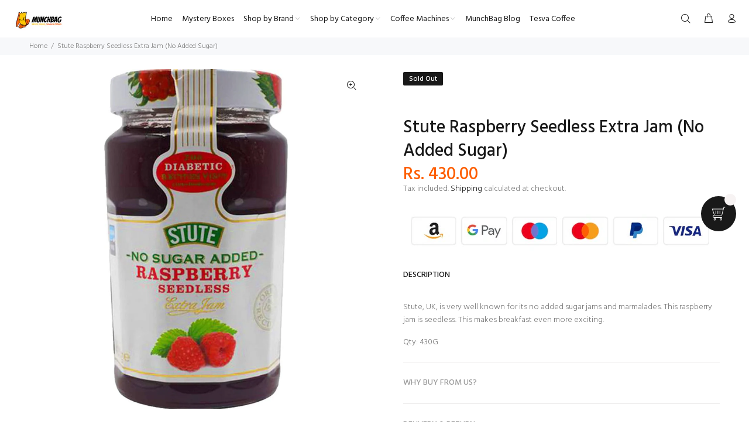

--- FILE ---
content_type: text/html; charset=utf-8
request_url: https://munchbag.in/products/stute-raspberry-seedless-extra-jam-no-added-sugar
body_size: 25927
content:
<!doctype html>
<!--[if IE 9]> <html class="ie9 no-js" lang="en"> <![endif]-->
<!--[if (gt IE 9)|!(IE)]><!--> <html class="no-js" lang="en"> <!--<![endif]-->
<head>
  <!-- Basic page needs ================================================== -->
  <meta charset="utf-8">
  <!--[if IE]><meta http-equiv="X-UA-Compatible" content="IE=edge,chrome=1"><![endif]-->
  <meta name="viewport" content="width=device-width,initial-scale=1">
  <meta name="theme-color" content="#191919">
  <meta name="keywords" content="Shopify Template" />
  <meta name="author" content="p-themes">
  <link rel="canonical" href="https://munchbag.in/products/stute-raspberry-seedless-extra-jam-no-added-sugar"><!-- Title and description ================================================== --><title>Stute Raspberry Seedless Extra Jam (No Added Sugar)
&ndash; Munchbag
</title><meta name="description" content="Stute, UK, is very well known for its no added sugar jams and marmalades. This raspberry jam is seedless. This makes breakfast even more exciting. Qty: 430G"><!-- Social meta ================================================== --><!-- /snippets/social-meta-tags.liquid -->




<meta property="og:site_name" content="Munchbag">
<meta property="og:url" content="https://munchbag.in/products/stute-raspberry-seedless-extra-jam-no-added-sugar">
<meta property="og:title" content="Stute Raspberry Seedless Extra Jam (No Added Sugar)">
<meta property="og:type" content="product">
<meta property="og:description" content="Stute, UK, is very well known for its no added sugar jams and marmalades. This raspberry jam is seedless. This makes breakfast even more exciting. Qty: 430G">

  <meta property="og:price:amount" content="430.00">
  <meta property="og:price:currency" content="INR">

<meta property="og:image" content="http://munchbag.in/cdn/shop/products/61TrmnuMQCS._SL1500_ad2154df-6e81-44ab-b3cd-a811f895c18a_1200x1200.jpg?v=1704792817">
<meta property="og:image:secure_url" content="https://munchbag.in/cdn/shop/products/61TrmnuMQCS._SL1500_ad2154df-6e81-44ab-b3cd-a811f895c18a_1200x1200.jpg?v=1704792817">


<meta name="twitter:card" content="summary_large_image">
<meta name="twitter:title" content="Stute Raspberry Seedless Extra Jam (No Added Sugar)">
<meta name="twitter:description" content="Stute, UK, is very well known for its no added sugar jams and marmalades. This raspberry jam is seedless. This makes breakfast even more exciting. Qty: 430G">
<!-- Helpers ================================================== -->

  <!-- CSS ================================================== --><link href="https://fonts.googleapis.com/css?family=Hind:100,200,300,400,500,600,700,800,900" rel="stylesheet" defer>
<link href="//munchbag.in/cdn/shop/t/6/assets/theme.css?v=58715130273940116351768548882" rel="stylesheet" type="text/css" media="all" />

<script src="//munchbag.in/cdn/shop/t/6/assets/jquery.min.js?v=146653844047132007351693910368" defer="defer"></script><!-- Header hook for plugins ================================================== -->
  <script>window.performance && window.performance.mark && window.performance.mark('shopify.content_for_header.start');</script><meta name="google-site-verification" content="PukM5_d-EK4dvEb608H1T6PGwXylOEKw63WKJzWLxHY">
<meta id="shopify-digital-wallet" name="shopify-digital-wallet" content="/43535597720/digital_wallets/dialog">
<meta id="in-context-paypal-metadata" data-shop-id="43535597720" data-venmo-supported="false" data-environment="production" data-locale="en_US" data-paypal-v4="true" data-currency="INR">
<link rel="alternate" type="application/json+oembed" href="https://munchbag.in/products/stute-raspberry-seedless-extra-jam-no-added-sugar.oembed">
<script async="async" src="/checkouts/internal/preloads.js?locale=en-IN"></script>
<script id="shopify-features" type="application/json">{"accessToken":"3f32144ce8b27fe6447619dcbc9839ed","betas":["rich-media-storefront-analytics"],"domain":"munchbag.in","predictiveSearch":true,"shopId":43535597720,"locale":"en"}</script>
<script>var Shopify = Shopify || {};
Shopify.shop = "munchbag.myshopify.com";
Shopify.locale = "en";
Shopify.currency = {"active":"INR","rate":"1.0"};
Shopify.country = "IN";
Shopify.theme = {"name":"Install-me-wokiee-v-2-3-2-shopify-2-0","id":137202893015,"schema_name":"Wokiee","schema_version":"2.3.2 shopify 2.0","theme_store_id":null,"role":"main"};
Shopify.theme.handle = "null";
Shopify.theme.style = {"id":null,"handle":null};
Shopify.cdnHost = "munchbag.in/cdn";
Shopify.routes = Shopify.routes || {};
Shopify.routes.root = "/";</script>
<script type="module">!function(o){(o.Shopify=o.Shopify||{}).modules=!0}(window);</script>
<script>!function(o){function n(){var o=[];function n(){o.push(Array.prototype.slice.apply(arguments))}return n.q=o,n}var t=o.Shopify=o.Shopify||{};t.loadFeatures=n(),t.autoloadFeatures=n()}(window);</script>
<script id="shop-js-analytics" type="application/json">{"pageType":"product"}</script>
<script defer="defer" async type="module" src="//munchbag.in/cdn/shopifycloud/shop-js/modules/v2/client.init-shop-cart-sync_IZsNAliE.en.esm.js"></script>
<script defer="defer" async type="module" src="//munchbag.in/cdn/shopifycloud/shop-js/modules/v2/chunk.common_0OUaOowp.esm.js"></script>
<script type="module">
  await import("//munchbag.in/cdn/shopifycloud/shop-js/modules/v2/client.init-shop-cart-sync_IZsNAliE.en.esm.js");
await import("//munchbag.in/cdn/shopifycloud/shop-js/modules/v2/chunk.common_0OUaOowp.esm.js");

  window.Shopify.SignInWithShop?.initShopCartSync?.({"fedCMEnabled":true,"windoidEnabled":true});

</script>
<script>(function() {
  var isLoaded = false;
  function asyncLoad() {
    if (isLoaded) return;
    isLoaded = true;
    var urls = ["https:\/\/instafeed.nfcube.com\/cdn\/ccbeed74f8df4526ba65439e93e0824f.js?shop=munchbag.myshopify.com","https:\/\/galleries.goodapps.io\/goodapps.js?domain=https:\/\/galleries.goodapps.io\/\u0026aws=https:\/\/s3-us-west-2.amazonaws.com\/goodapps-galleryp-1\/\u0026shop=munchbag.myshopify.com","https:\/\/intg.snapchat.com\/shopify\/shopify-scevent-init.js?id=3ace593d-c8e1-441d-a1fa-1bbd0d112a2a\u0026shop=munchbag.myshopify.com","https:\/\/cdnicart.identixweb.com\/assets\/js\/editor_popup_modal.min.js?shop=munchbag.myshopify.com","https:\/\/cd.bestfreecdn.com\/storage\/js\/kaktusc_kaktus_in_cart-43535597720.js?ver=9\u0026shop=munchbag.myshopify.com"];
    for (var i = 0; i < urls.length; i++) {
      var s = document.createElement('script');
      s.type = 'text/javascript';
      s.async = true;
      s.src = urls[i];
      var x = document.getElementsByTagName('script')[0];
      x.parentNode.insertBefore(s, x);
    }
  };
  if(window.attachEvent) {
    window.attachEvent('onload', asyncLoad);
  } else {
    window.addEventListener('load', asyncLoad, false);
  }
})();</script>
<script id="__st">var __st={"a":43535597720,"offset":19800,"reqid":"13ebee9d-bd7d-450f-9c4e-3736577ab3af-1768551125","pageurl":"munchbag.in\/products\/stute-raspberry-seedless-extra-jam-no-added-sugar","u":"2929f195bbb3","p":"product","rtyp":"product","rid":8236206293207};</script>
<script>window.ShopifyPaypalV4VisibilityTracking = true;</script>
<script id="captcha-bootstrap">!function(){'use strict';const t='contact',e='account',n='new_comment',o=[[t,t],['blogs',n],['comments',n],[t,'customer']],c=[[e,'customer_login'],[e,'guest_login'],[e,'recover_customer_password'],[e,'create_customer']],r=t=>t.map((([t,e])=>`form[action*='/${t}']:not([data-nocaptcha='true']) input[name='form_type'][value='${e}']`)).join(','),a=t=>()=>t?[...document.querySelectorAll(t)].map((t=>t.form)):[];function s(){const t=[...o],e=r(t);return a(e)}const i='password',u='form_key',d=['recaptcha-v3-token','g-recaptcha-response','h-captcha-response',i],f=()=>{try{return window.sessionStorage}catch{return}},m='__shopify_v',_=t=>t.elements[u];function p(t,e,n=!1){try{const o=window.sessionStorage,c=JSON.parse(o.getItem(e)),{data:r}=function(t){const{data:e,action:n}=t;return t[m]||n?{data:e,action:n}:{data:t,action:n}}(c);for(const[e,n]of Object.entries(r))t.elements[e]&&(t.elements[e].value=n);n&&o.removeItem(e)}catch(o){console.error('form repopulation failed',{error:o})}}const l='form_type',E='cptcha';function T(t){t.dataset[E]=!0}const w=window,h=w.document,L='Shopify',v='ce_forms',y='captcha';let A=!1;((t,e)=>{const n=(g='f06e6c50-85a8-45c8-87d0-21a2b65856fe',I='https://cdn.shopify.com/shopifycloud/storefront-forms-hcaptcha/ce_storefront_forms_captcha_hcaptcha.v1.5.2.iife.js',D={infoText:'Protected by hCaptcha',privacyText:'Privacy',termsText:'Terms'},(t,e,n)=>{const o=w[L][v],c=o.bindForm;if(c)return c(t,g,e,D).then(n);var r;o.q.push([[t,g,e,D],n]),r=I,A||(h.body.append(Object.assign(h.createElement('script'),{id:'captcha-provider',async:!0,src:r})),A=!0)});var g,I,D;w[L]=w[L]||{},w[L][v]=w[L][v]||{},w[L][v].q=[],w[L][y]=w[L][y]||{},w[L][y].protect=function(t,e){n(t,void 0,e),T(t)},Object.freeze(w[L][y]),function(t,e,n,w,h,L){const[v,y,A,g]=function(t,e,n){const i=e?o:[],u=t?c:[],d=[...i,...u],f=r(d),m=r(i),_=r(d.filter((([t,e])=>n.includes(e))));return[a(f),a(m),a(_),s()]}(w,h,L),I=t=>{const e=t.target;return e instanceof HTMLFormElement?e:e&&e.form},D=t=>v().includes(t);t.addEventListener('submit',(t=>{const e=I(t);if(!e)return;const n=D(e)&&!e.dataset.hcaptchaBound&&!e.dataset.recaptchaBound,o=_(e),c=g().includes(e)&&(!o||!o.value);(n||c)&&t.preventDefault(),c&&!n&&(function(t){try{if(!f())return;!function(t){const e=f();if(!e)return;const n=_(t);if(!n)return;const o=n.value;o&&e.removeItem(o)}(t);const e=Array.from(Array(32),(()=>Math.random().toString(36)[2])).join('');!function(t,e){_(t)||t.append(Object.assign(document.createElement('input'),{type:'hidden',name:u})),t.elements[u].value=e}(t,e),function(t,e){const n=f();if(!n)return;const o=[...t.querySelectorAll(`input[type='${i}']`)].map((({name:t})=>t)),c=[...d,...o],r={};for(const[a,s]of new FormData(t).entries())c.includes(a)||(r[a]=s);n.setItem(e,JSON.stringify({[m]:1,action:t.action,data:r}))}(t,e)}catch(e){console.error('failed to persist form',e)}}(e),e.submit())}));const S=(t,e)=>{t&&!t.dataset[E]&&(n(t,e.some((e=>e===t))),T(t))};for(const o of['focusin','change'])t.addEventListener(o,(t=>{const e=I(t);D(e)&&S(e,y())}));const B=e.get('form_key'),M=e.get(l),P=B&&M;t.addEventListener('DOMContentLoaded',(()=>{const t=y();if(P)for(const e of t)e.elements[l].value===M&&p(e,B);[...new Set([...A(),...v().filter((t=>'true'===t.dataset.shopifyCaptcha))])].forEach((e=>S(e,t)))}))}(h,new URLSearchParams(w.location.search),n,t,e,['guest_login'])})(!0,!0)}();</script>
<script integrity="sha256-4kQ18oKyAcykRKYeNunJcIwy7WH5gtpwJnB7kiuLZ1E=" data-source-attribution="shopify.loadfeatures" defer="defer" src="//munchbag.in/cdn/shopifycloud/storefront/assets/storefront/load_feature-a0a9edcb.js" crossorigin="anonymous"></script>
<script data-source-attribution="shopify.dynamic_checkout.dynamic.init">var Shopify=Shopify||{};Shopify.PaymentButton=Shopify.PaymentButton||{isStorefrontPortableWallets:!0,init:function(){window.Shopify.PaymentButton.init=function(){};var t=document.createElement("script");t.src="https://munchbag.in/cdn/shopifycloud/portable-wallets/latest/portable-wallets.en.js",t.type="module",document.head.appendChild(t)}};
</script>
<script data-source-attribution="shopify.dynamic_checkout.buyer_consent">
  function portableWalletsHideBuyerConsent(e){var t=document.getElementById("shopify-buyer-consent"),n=document.getElementById("shopify-subscription-policy-button");t&&n&&(t.classList.add("hidden"),t.setAttribute("aria-hidden","true"),n.removeEventListener("click",e))}function portableWalletsShowBuyerConsent(e){var t=document.getElementById("shopify-buyer-consent"),n=document.getElementById("shopify-subscription-policy-button");t&&n&&(t.classList.remove("hidden"),t.removeAttribute("aria-hidden"),n.addEventListener("click",e))}window.Shopify?.PaymentButton&&(window.Shopify.PaymentButton.hideBuyerConsent=portableWalletsHideBuyerConsent,window.Shopify.PaymentButton.showBuyerConsent=portableWalletsShowBuyerConsent);
</script>
<script data-source-attribution="shopify.dynamic_checkout.cart.bootstrap">document.addEventListener("DOMContentLoaded",(function(){function t(){return document.querySelector("shopify-accelerated-checkout-cart, shopify-accelerated-checkout")}if(t())Shopify.PaymentButton.init();else{new MutationObserver((function(e,n){t()&&(Shopify.PaymentButton.init(),n.disconnect())})).observe(document.body,{childList:!0,subtree:!0})}}));
</script>
<link id="shopify-accelerated-checkout-styles" rel="stylesheet" media="screen" href="https://munchbag.in/cdn/shopifycloud/portable-wallets/latest/accelerated-checkout-backwards-compat.css" crossorigin="anonymous">
<style id="shopify-accelerated-checkout-cart">
        #shopify-buyer-consent {
  margin-top: 1em;
  display: inline-block;
  width: 100%;
}

#shopify-buyer-consent.hidden {
  display: none;
}

#shopify-subscription-policy-button {
  background: none;
  border: none;
  padding: 0;
  text-decoration: underline;
  font-size: inherit;
  cursor: pointer;
}

#shopify-subscription-policy-button::before {
  box-shadow: none;
}

      </style>
<script id="sections-script" data-sections="promo-fixed" defer="defer" src="//munchbag.in/cdn/shop/t/6/compiled_assets/scripts.js?4504"></script>
<script>window.performance && window.performance.mark && window.performance.mark('shopify.content_for_header.end');</script>
  <!-- /Header hook for plugins ================================================== --><style>
    .tt-flbtn.disabled{
    opacity: 0.3;
    }
  </style>
  <link href="//munchbag.in/cdn/shop/t/6/assets/drawer.css?v=48105409432687074841694961829" rel="stylesheet" type="text/css" media="all" />
  <script src="//munchbag.in/cdn/shop/t/6/assets/drawer.js?v=91083372461356693321694939729" defer="defer"></script>
  
<!-- BEGIN app block: shopify://apps/instafeed/blocks/head-block/c447db20-095d-4a10-9725-b5977662c9d5 --><link rel="preconnect" href="https://cdn.nfcube.com/">
<link rel="preconnect" href="https://scontent.cdninstagram.com/">






<!-- END app block --><!-- BEGIN app block: shopify://apps/minmaxify-order-limits/blocks/app-embed-block/3acfba32-89f3-4377-ae20-cbb9abc48475 --><script type="text/javascript" src="https://limits.minmaxify.com/munchbag.myshopify.com?v=89a&r=20220811185107"></script>

<!-- END app block --><!-- BEGIN app block: shopify://apps/uplinkly-sticky-cart/blocks/sticky-cart/25fba6ad-75e4-408b-a261-b223e0c71c8b -->
    

    

    <script>
        (function(){
            function get_product(){
                var product = {"id":8236206293207,"title":"Stute Raspberry Seedless Extra Jam (No Added Sugar)","handle":"stute-raspberry-seedless-extra-jam-no-added-sugar","description":"\u003cp\u003eStute, UK, is very well known for its no added sugar jams and marmalades. This raspberry jam is seedless. This makes breakfast even more exciting.\u003c\/p\u003e\n \u003cp\u003eQty: 430G\u003c\/p\u003e","published_at":"2025-12-20T10:35:02+05:30","created_at":"2024-01-08T09:57:39+05:30","vendor":"Stute","type":"Chips and Dips","tags":["chips and dips","new","Stute","synked"],"price":43000,"price_min":43000,"price_max":43000,"available":false,"price_varies":false,"compare_at_price":null,"compare_at_price_min":0,"compare_at_price_max":0,"compare_at_price_varies":false,"variants":[{"id":44381737779415,"title":"Default Title","option1":"Default Title","option2":null,"option3":null,"sku":null,"requires_shipping":true,"taxable":true,"featured_image":null,"available":false,"name":"Stute Raspberry Seedless Extra Jam (No Added Sugar)","public_title":null,"options":["Default Title"],"price":43000,"weight":430,"compare_at_price":null,"inventory_management":"shopify","barcode":null,"requires_selling_plan":false,"selling_plan_allocations":[]}],"images":["\/\/munchbag.in\/cdn\/shop\/products\/61TrmnuMQCS._SL1500_ad2154df-6e81-44ab-b3cd-a811f895c18a.jpg?v=1704792817"],"featured_image":"\/\/munchbag.in\/cdn\/shop\/products\/61TrmnuMQCS._SL1500_ad2154df-6e81-44ab-b3cd-a811f895c18a.jpg?v=1704792817","options":["Title"],"media":[{"alt":null,"id":32492344213719,"position":1,"preview_image":{"aspect_ratio":1.0,"height":1000,"width":1000,"src":"\/\/munchbag.in\/cdn\/shop\/products\/61TrmnuMQCS._SL1500_ad2154df-6e81-44ab-b3cd-a811f895c18a.jpg?v=1704792817"},"aspect_ratio":1.0,"height":1000,"media_type":"image","src":"\/\/munchbag.in\/cdn\/shop\/products\/61TrmnuMQCS._SL1500_ad2154df-6e81-44ab-b3cd-a811f895c18a.jpg?v=1704792817","width":1000}],"requires_selling_plan":false,"selling_plan_groups":[],"content":"\u003cp\u003eStute, UK, is very well known for its no added sugar jams and marmalades. This raspberry jam is seedless. This makes breakfast even more exciting.\u003c\/p\u003e\n \u003cp\u003eQty: 430G\u003c\/p\u003e"};
                var remove_variants = [];

                

                for(var i = 0; i < remove_variants.length; i++){
                    for(var j = 0; j < product.variants.length; j++){
                        if(product.variants[j].id === remove_variants[i]){
                            product.variants.splice(j, 1);
                            j -= 1;
                        }
                    }
                }

                return product;
            }

            window.uplinkly = window.uplinkly || {};
            window.uplinkly.sticky_cart = {
                money_formats: {
                    money_format:  "\u003cspan class=money\u003eRs. {{amount}}\u003c\/span\u003e",
                    money_with_currency_format: "\u003cspan class=money\u003eRs. {{amount}}\u003c\/span\u003e"
                },
                currency: "INR",
                formcode: "\r\n            \u003cform method=\"post\" action=\"\/cart\/add\" id=\"product_form_8236206293207\" accept-charset=\"UTF-8\" class=\"shopify-product-form\" enctype=\"multipart\/form-data\"\u003e\u003cinput type=\"hidden\" name=\"form_type\" value=\"product\" \/\u003e\u003cinput type=\"hidden\" name=\"utf8\" value=\"✓\" \/\u003e\r\n                \u003cdiv class=\"formcode-button-wrapper\"\u003e\r\n                    \u003cdiv data-shopify=\"payment-button\" class=\"shopify-payment-button\"\u003e \u003cshopify-accelerated-checkout recommended=\"null\" fallback=\"{\u0026quot;supports_subs\u0026quot;:true,\u0026quot;supports_def_opts\u0026quot;:true,\u0026quot;name\u0026quot;:\u0026quot;buy_it_now\u0026quot;,\u0026quot;wallet_params\u0026quot;:{}}\" access-token=\"3f32144ce8b27fe6447619dcbc9839ed\" buyer-country=\"IN\" buyer-locale=\"en\" buyer-currency=\"INR\" variant-params=\"[{\u0026quot;id\u0026quot;:44381737779415,\u0026quot;requiresShipping\u0026quot;:true}]\" shop-id=\"43535597720\" enabled-flags=\"[\u0026quot;ae0f5bf6\u0026quot;]\" disabled \u003e \u003cdiv class=\"shopify-payment-button__button\" role=\"button\" disabled aria-hidden=\"true\" style=\"background-color: transparent; border: none\"\u003e \u003cdiv class=\"shopify-payment-button__skeleton\"\u003e\u0026nbsp;\u003c\/div\u003e \u003c\/div\u003e \u003c\/shopify-accelerated-checkout\u003e \u003csmall id=\"shopify-buyer-consent\" class=\"hidden\" aria-hidden=\"true\" data-consent-type=\"subscription\"\u003e This item is a recurring or deferred purchase. By continuing, I agree to the \u003cspan id=\"shopify-subscription-policy-button\"\u003ecancellation policy\u003c\/span\u003e and authorize you to charge my payment method at the prices, frequency and dates listed on this page until my order is fulfilled or I cancel, if permitted. \u003c\/small\u003e \u003c\/div\u003e\r\n                \u003c\/div\u003e\r\n            \u003cinput type=\"hidden\" name=\"product-id\" value=\"8236206293207\" \/\u003e\u003c\/form\u003e\r\n        ",
                product: get_product(),
                testimonial: null
            };
        })();
    </script>
    <script src="https://sticky-cart.uplinkly-static.com/public/sticky-cart/munchbag.myshopify.com/sticky-cart.js?t=1736489423" async="async" defer="defer"></script>



<!-- END app block --><!-- BEGIN app block: shopify://apps/uplinkly-sticky-cart/blocks/cart-animator/25fba6ad-75e4-408b-a261-b223e0c71c8b -->
    <script src="https://sticky-cart.uplinkly-static.com/public/sticky-cart/munchbag.myshopify.com/animation.js?t=1736489423" async="async" defer="defer"></script>



<!-- END app block --><link href="https://monorail-edge.shopifysvc.com" rel="dns-prefetch">
<script>(function(){if ("sendBeacon" in navigator && "performance" in window) {try {var session_token_from_headers = performance.getEntriesByType('navigation')[0].serverTiming.find(x => x.name == '_s').description;} catch {var session_token_from_headers = undefined;}var session_cookie_matches = document.cookie.match(/_shopify_s=([^;]*)/);var session_token_from_cookie = session_cookie_matches && session_cookie_matches.length === 2 ? session_cookie_matches[1] : "";var session_token = session_token_from_headers || session_token_from_cookie || "";function handle_abandonment_event(e) {var entries = performance.getEntries().filter(function(entry) {return /monorail-edge.shopifysvc.com/.test(entry.name);});if (!window.abandonment_tracked && entries.length === 0) {window.abandonment_tracked = true;var currentMs = Date.now();var navigation_start = performance.timing.navigationStart;var payload = {shop_id: 43535597720,url: window.location.href,navigation_start,duration: currentMs - navigation_start,session_token,page_type: "product"};window.navigator.sendBeacon("https://monorail-edge.shopifysvc.com/v1/produce", JSON.stringify({schema_id: "online_store_buyer_site_abandonment/1.1",payload: payload,metadata: {event_created_at_ms: currentMs,event_sent_at_ms: currentMs}}));}}window.addEventListener('pagehide', handle_abandonment_event);}}());</script>
<script id="web-pixels-manager-setup">(function e(e,d,r,n,o){if(void 0===o&&(o={}),!Boolean(null===(a=null===(i=window.Shopify)||void 0===i?void 0:i.analytics)||void 0===a?void 0:a.replayQueue)){var i,a;window.Shopify=window.Shopify||{};var t=window.Shopify;t.analytics=t.analytics||{};var s=t.analytics;s.replayQueue=[],s.publish=function(e,d,r){return s.replayQueue.push([e,d,r]),!0};try{self.performance.mark("wpm:start")}catch(e){}var l=function(){var e={modern:/Edge?\/(1{2}[4-9]|1[2-9]\d|[2-9]\d{2}|\d{4,})\.\d+(\.\d+|)|Firefox\/(1{2}[4-9]|1[2-9]\d|[2-9]\d{2}|\d{4,})\.\d+(\.\d+|)|Chrom(ium|e)\/(9{2}|\d{3,})\.\d+(\.\d+|)|(Maci|X1{2}).+ Version\/(15\.\d+|(1[6-9]|[2-9]\d|\d{3,})\.\d+)([,.]\d+|)( \(\w+\)|)( Mobile\/\w+|) Safari\/|Chrome.+OPR\/(9{2}|\d{3,})\.\d+\.\d+|(CPU[ +]OS|iPhone[ +]OS|CPU[ +]iPhone|CPU IPhone OS|CPU iPad OS)[ +]+(15[._]\d+|(1[6-9]|[2-9]\d|\d{3,})[._]\d+)([._]\d+|)|Android:?[ /-](13[3-9]|1[4-9]\d|[2-9]\d{2}|\d{4,})(\.\d+|)(\.\d+|)|Android.+Firefox\/(13[5-9]|1[4-9]\d|[2-9]\d{2}|\d{4,})\.\d+(\.\d+|)|Android.+Chrom(ium|e)\/(13[3-9]|1[4-9]\d|[2-9]\d{2}|\d{4,})\.\d+(\.\d+|)|SamsungBrowser\/([2-9]\d|\d{3,})\.\d+/,legacy:/Edge?\/(1[6-9]|[2-9]\d|\d{3,})\.\d+(\.\d+|)|Firefox\/(5[4-9]|[6-9]\d|\d{3,})\.\d+(\.\d+|)|Chrom(ium|e)\/(5[1-9]|[6-9]\d|\d{3,})\.\d+(\.\d+|)([\d.]+$|.*Safari\/(?![\d.]+ Edge\/[\d.]+$))|(Maci|X1{2}).+ Version\/(10\.\d+|(1[1-9]|[2-9]\d|\d{3,})\.\d+)([,.]\d+|)( \(\w+\)|)( Mobile\/\w+|) Safari\/|Chrome.+OPR\/(3[89]|[4-9]\d|\d{3,})\.\d+\.\d+|(CPU[ +]OS|iPhone[ +]OS|CPU[ +]iPhone|CPU IPhone OS|CPU iPad OS)[ +]+(10[._]\d+|(1[1-9]|[2-9]\d|\d{3,})[._]\d+)([._]\d+|)|Android:?[ /-](13[3-9]|1[4-9]\d|[2-9]\d{2}|\d{4,})(\.\d+|)(\.\d+|)|Mobile Safari.+OPR\/([89]\d|\d{3,})\.\d+\.\d+|Android.+Firefox\/(13[5-9]|1[4-9]\d|[2-9]\d{2}|\d{4,})\.\d+(\.\d+|)|Android.+Chrom(ium|e)\/(13[3-9]|1[4-9]\d|[2-9]\d{2}|\d{4,})\.\d+(\.\d+|)|Android.+(UC? ?Browser|UCWEB|U3)[ /]?(15\.([5-9]|\d{2,})|(1[6-9]|[2-9]\d|\d{3,})\.\d+)\.\d+|SamsungBrowser\/(5\.\d+|([6-9]|\d{2,})\.\d+)|Android.+MQ{2}Browser\/(14(\.(9|\d{2,})|)|(1[5-9]|[2-9]\d|\d{3,})(\.\d+|))(\.\d+|)|K[Aa][Ii]OS\/(3\.\d+|([4-9]|\d{2,})\.\d+)(\.\d+|)/},d=e.modern,r=e.legacy,n=navigator.userAgent;return n.match(d)?"modern":n.match(r)?"legacy":"unknown"}(),u="modern"===l?"modern":"legacy",c=(null!=n?n:{modern:"",legacy:""})[u],f=function(e){return[e.baseUrl,"/wpm","/b",e.hashVersion,"modern"===e.buildTarget?"m":"l",".js"].join("")}({baseUrl:d,hashVersion:r,buildTarget:u}),m=function(e){var d=e.version,r=e.bundleTarget,n=e.surface,o=e.pageUrl,i=e.monorailEndpoint;return{emit:function(e){var a=e.status,t=e.errorMsg,s=(new Date).getTime(),l=JSON.stringify({metadata:{event_sent_at_ms:s},events:[{schema_id:"web_pixels_manager_load/3.1",payload:{version:d,bundle_target:r,page_url:o,status:a,surface:n,error_msg:t},metadata:{event_created_at_ms:s}}]});if(!i)return console&&console.warn&&console.warn("[Web Pixels Manager] No Monorail endpoint provided, skipping logging."),!1;try{return self.navigator.sendBeacon.bind(self.navigator)(i,l)}catch(e){}var u=new XMLHttpRequest;try{return u.open("POST",i,!0),u.setRequestHeader("Content-Type","text/plain"),u.send(l),!0}catch(e){return console&&console.warn&&console.warn("[Web Pixels Manager] Got an unhandled error while logging to Monorail."),!1}}}}({version:r,bundleTarget:l,surface:e.surface,pageUrl:self.location.href,monorailEndpoint:e.monorailEndpoint});try{o.browserTarget=l,function(e){var d=e.src,r=e.async,n=void 0===r||r,o=e.onload,i=e.onerror,a=e.sri,t=e.scriptDataAttributes,s=void 0===t?{}:t,l=document.createElement("script"),u=document.querySelector("head"),c=document.querySelector("body");if(l.async=n,l.src=d,a&&(l.integrity=a,l.crossOrigin="anonymous"),s)for(var f in s)if(Object.prototype.hasOwnProperty.call(s,f))try{l.dataset[f]=s[f]}catch(e){}if(o&&l.addEventListener("load",o),i&&l.addEventListener("error",i),u)u.appendChild(l);else{if(!c)throw new Error("Did not find a head or body element to append the script");c.appendChild(l)}}({src:f,async:!0,onload:function(){if(!function(){var e,d;return Boolean(null===(d=null===(e=window.Shopify)||void 0===e?void 0:e.analytics)||void 0===d?void 0:d.initialized)}()){var d=window.webPixelsManager.init(e)||void 0;if(d){var r=window.Shopify.analytics;r.replayQueue.forEach((function(e){var r=e[0],n=e[1],o=e[2];d.publishCustomEvent(r,n,o)})),r.replayQueue=[],r.publish=d.publishCustomEvent,r.visitor=d.visitor,r.initialized=!0}}},onerror:function(){return m.emit({status:"failed",errorMsg:"".concat(f," has failed to load")})},sri:function(e){var d=/^sha384-[A-Za-z0-9+/=]+$/;return"string"==typeof e&&d.test(e)}(c)?c:"",scriptDataAttributes:o}),m.emit({status:"loading"})}catch(e){m.emit({status:"failed",errorMsg:(null==e?void 0:e.message)||"Unknown error"})}}})({shopId: 43535597720,storefrontBaseUrl: "https://munchbag.in",extensionsBaseUrl: "https://extensions.shopifycdn.com/cdn/shopifycloud/web-pixels-manager",monorailEndpoint: "https://monorail-edge.shopifysvc.com/unstable/produce_batch",surface: "storefront-renderer",enabledBetaFlags: ["2dca8a86"],webPixelsConfigList: [{"id":"688947415","configuration":"{\"accountID\":\"123\"}","eventPayloadVersion":"v1","runtimeContext":"STRICT","scriptVersion":"feca4421aae7ca748b48dfab898de65a","type":"APP","apiClientId":6618595,"privacyPurposes":["ANALYTICS","MARKETING","SALE_OF_DATA"],"dataSharingAdjustments":{"protectedCustomerApprovalScopes":["read_customer_personal_data"]}},{"id":"667123927","configuration":"{\"accountID\":\"25269\"}","eventPayloadVersion":"v1","runtimeContext":"STRICT","scriptVersion":"ce36ccfb6a19237bda989e009b9dbf7f","type":"APP","apiClientId":3247471,"privacyPurposes":["ANALYTICS","MARKETING","SALE_OF_DATA"],"dataSharingAdjustments":{"protectedCustomerApprovalScopes":["read_customer_email","read_customer_name","read_customer_personal_data"]}},{"id":"588611799","configuration":"{\"config\":\"{\\\"pixel_id\\\":\\\"AW-608728154\\\",\\\"target_country\\\":\\\"IN\\\",\\\"gtag_events\\\":[{\\\"type\\\":\\\"search\\\",\\\"action_label\\\":\\\"AW-608728154\\\/lDHwCJT9zoEDENrooaIC\\\"},{\\\"type\\\":\\\"begin_checkout\\\",\\\"action_label\\\":\\\"AW-608728154\\\/KIXLCJH9zoEDENrooaIC\\\"},{\\\"type\\\":\\\"view_item\\\",\\\"action_label\\\":[\\\"AW-608728154\\\/wJaLCIv9zoEDENrooaIC\\\",\\\"MC-EMEZCNRMXR\\\"]},{\\\"type\\\":\\\"purchase\\\",\\\"action_label\\\":[\\\"AW-608728154\\\/U1vlCIj9zoEDENrooaIC\\\",\\\"MC-EMEZCNRMXR\\\"]},{\\\"type\\\":\\\"page_view\\\",\\\"action_label\\\":[\\\"AW-608728154\\\/1_tiCIX9zoEDENrooaIC\\\",\\\"MC-EMEZCNRMXR\\\"]},{\\\"type\\\":\\\"add_payment_info\\\",\\\"action_label\\\":\\\"AW-608728154\\\/ZTiGCJf9zoEDENrooaIC\\\"},{\\\"type\\\":\\\"add_to_cart\\\",\\\"action_label\\\":\\\"AW-608728154\\\/g6ZqCI79zoEDENrooaIC\\\"}],\\\"enable_monitoring_mode\\\":false}\"}","eventPayloadVersion":"v1","runtimeContext":"OPEN","scriptVersion":"b2a88bafab3e21179ed38636efcd8a93","type":"APP","apiClientId":1780363,"privacyPurposes":[],"dataSharingAdjustments":{"protectedCustomerApprovalScopes":["read_customer_address","read_customer_email","read_customer_name","read_customer_personal_data","read_customer_phone"]}},{"id":"180158679","configuration":"{\"pixel_id\":\"288251182398413\",\"pixel_type\":\"facebook_pixel\",\"metaapp_system_user_token\":\"-\"}","eventPayloadVersion":"v1","runtimeContext":"OPEN","scriptVersion":"ca16bc87fe92b6042fbaa3acc2fbdaa6","type":"APP","apiClientId":2329312,"privacyPurposes":["ANALYTICS","MARKETING","SALE_OF_DATA"],"dataSharingAdjustments":{"protectedCustomerApprovalScopes":["read_customer_address","read_customer_email","read_customer_name","read_customer_personal_data","read_customer_phone"]}},{"id":"30343383","configuration":"{\"shopId\":\"43535597720\",\"pixelEndpoint\":\"https:\/\/wpx.svc.trueprofit.io\/api\/evt\"}","eventPayloadVersion":"v1","runtimeContext":"STRICT","scriptVersion":"f2f7a5ecd155c6e61d8f2070584ad3a1","type":"APP","apiClientId":2553263,"privacyPurposes":["ANALYTICS","MARKETING","SALE_OF_DATA"],"dataSharingAdjustments":{"protectedCustomerApprovalScopes":["read_customer_address","read_customer_email","read_customer_name","read_customer_personal_data","read_customer_phone"]}},{"id":"9273559","configuration":"{\"pixelId\":\"3ace593d-c8e1-441d-a1fa-1bbd0d112a2a\"}","eventPayloadVersion":"v1","runtimeContext":"STRICT","scriptVersion":"c119f01612c13b62ab52809eb08154bb","type":"APP","apiClientId":2556259,"privacyPurposes":["ANALYTICS","MARKETING","SALE_OF_DATA"],"dataSharingAdjustments":{"protectedCustomerApprovalScopes":["read_customer_address","read_customer_email","read_customer_name","read_customer_personal_data","read_customer_phone"]}},{"id":"shopify-app-pixel","configuration":"{}","eventPayloadVersion":"v1","runtimeContext":"STRICT","scriptVersion":"0450","apiClientId":"shopify-pixel","type":"APP","privacyPurposes":["ANALYTICS","MARKETING"]},{"id":"shopify-custom-pixel","eventPayloadVersion":"v1","runtimeContext":"LAX","scriptVersion":"0450","apiClientId":"shopify-pixel","type":"CUSTOM","privacyPurposes":["ANALYTICS","MARKETING"]}],isMerchantRequest: false,initData: {"shop":{"name":"Munchbag","paymentSettings":{"currencyCode":"INR"},"myshopifyDomain":"munchbag.myshopify.com","countryCode":"IN","storefrontUrl":"https:\/\/munchbag.in"},"customer":null,"cart":null,"checkout":null,"productVariants":[{"price":{"amount":430.0,"currencyCode":"INR"},"product":{"title":"Stute Raspberry Seedless Extra Jam (No Added Sugar)","vendor":"Stute","id":"8236206293207","untranslatedTitle":"Stute Raspberry Seedless Extra Jam (No Added Sugar)","url":"\/products\/stute-raspberry-seedless-extra-jam-no-added-sugar","type":"Chips and Dips"},"id":"44381737779415","image":{"src":"\/\/munchbag.in\/cdn\/shop\/products\/61TrmnuMQCS._SL1500_ad2154df-6e81-44ab-b3cd-a811f895c18a.jpg?v=1704792817"},"sku":null,"title":"Default Title","untranslatedTitle":"Default Title"}],"purchasingCompany":null},},"https://munchbag.in/cdn","fcfee988w5aeb613cpc8e4bc33m6693e112",{"modern":"","legacy":""},{"shopId":"43535597720","storefrontBaseUrl":"https:\/\/munchbag.in","extensionBaseUrl":"https:\/\/extensions.shopifycdn.com\/cdn\/shopifycloud\/web-pixels-manager","surface":"storefront-renderer","enabledBetaFlags":"[\"2dca8a86\"]","isMerchantRequest":"false","hashVersion":"fcfee988w5aeb613cpc8e4bc33m6693e112","publish":"custom","events":"[[\"page_viewed\",{}],[\"product_viewed\",{\"productVariant\":{\"price\":{\"amount\":430.0,\"currencyCode\":\"INR\"},\"product\":{\"title\":\"Stute Raspberry Seedless Extra Jam (No Added Sugar)\",\"vendor\":\"Stute\",\"id\":\"8236206293207\",\"untranslatedTitle\":\"Stute Raspberry Seedless Extra Jam (No Added Sugar)\",\"url\":\"\/products\/stute-raspberry-seedless-extra-jam-no-added-sugar\",\"type\":\"Chips and Dips\"},\"id\":\"44381737779415\",\"image\":{\"src\":\"\/\/munchbag.in\/cdn\/shop\/products\/61TrmnuMQCS._SL1500_ad2154df-6e81-44ab-b3cd-a811f895c18a.jpg?v=1704792817\"},\"sku\":null,\"title\":\"Default Title\",\"untranslatedTitle\":\"Default Title\"}}]]"});</script><script>
  window.ShopifyAnalytics = window.ShopifyAnalytics || {};
  window.ShopifyAnalytics.meta = window.ShopifyAnalytics.meta || {};
  window.ShopifyAnalytics.meta.currency = 'INR';
  var meta = {"product":{"id":8236206293207,"gid":"gid:\/\/shopify\/Product\/8236206293207","vendor":"Stute","type":"Chips and Dips","handle":"stute-raspberry-seedless-extra-jam-no-added-sugar","variants":[{"id":44381737779415,"price":43000,"name":"Stute Raspberry Seedless Extra Jam (No Added Sugar)","public_title":null,"sku":null}],"remote":false},"page":{"pageType":"product","resourceType":"product","resourceId":8236206293207,"requestId":"13ebee9d-bd7d-450f-9c4e-3736577ab3af-1768551125"}};
  for (var attr in meta) {
    window.ShopifyAnalytics.meta[attr] = meta[attr];
  }
</script>
<script class="analytics">
  (function () {
    var customDocumentWrite = function(content) {
      var jquery = null;

      if (window.jQuery) {
        jquery = window.jQuery;
      } else if (window.Checkout && window.Checkout.$) {
        jquery = window.Checkout.$;
      }

      if (jquery) {
        jquery('body').append(content);
      }
    };

    var hasLoggedConversion = function(token) {
      if (token) {
        return document.cookie.indexOf('loggedConversion=' + token) !== -1;
      }
      return false;
    }

    var setCookieIfConversion = function(token) {
      if (token) {
        var twoMonthsFromNow = new Date(Date.now());
        twoMonthsFromNow.setMonth(twoMonthsFromNow.getMonth() + 2);

        document.cookie = 'loggedConversion=' + token + '; expires=' + twoMonthsFromNow;
      }
    }

    var trekkie = window.ShopifyAnalytics.lib = window.trekkie = window.trekkie || [];
    if (trekkie.integrations) {
      return;
    }
    trekkie.methods = [
      'identify',
      'page',
      'ready',
      'track',
      'trackForm',
      'trackLink'
    ];
    trekkie.factory = function(method) {
      return function() {
        var args = Array.prototype.slice.call(arguments);
        args.unshift(method);
        trekkie.push(args);
        return trekkie;
      };
    };
    for (var i = 0; i < trekkie.methods.length; i++) {
      var key = trekkie.methods[i];
      trekkie[key] = trekkie.factory(key);
    }
    trekkie.load = function(config) {
      trekkie.config = config || {};
      trekkie.config.initialDocumentCookie = document.cookie;
      var first = document.getElementsByTagName('script')[0];
      var script = document.createElement('script');
      script.type = 'text/javascript';
      script.onerror = function(e) {
        var scriptFallback = document.createElement('script');
        scriptFallback.type = 'text/javascript';
        scriptFallback.onerror = function(error) {
                var Monorail = {
      produce: function produce(monorailDomain, schemaId, payload) {
        var currentMs = new Date().getTime();
        var event = {
          schema_id: schemaId,
          payload: payload,
          metadata: {
            event_created_at_ms: currentMs,
            event_sent_at_ms: currentMs
          }
        };
        return Monorail.sendRequest("https://" + monorailDomain + "/v1/produce", JSON.stringify(event));
      },
      sendRequest: function sendRequest(endpointUrl, payload) {
        // Try the sendBeacon API
        if (window && window.navigator && typeof window.navigator.sendBeacon === 'function' && typeof window.Blob === 'function' && !Monorail.isIos12()) {
          var blobData = new window.Blob([payload], {
            type: 'text/plain'
          });

          if (window.navigator.sendBeacon(endpointUrl, blobData)) {
            return true;
          } // sendBeacon was not successful

        } // XHR beacon

        var xhr = new XMLHttpRequest();

        try {
          xhr.open('POST', endpointUrl);
          xhr.setRequestHeader('Content-Type', 'text/plain');
          xhr.send(payload);
        } catch (e) {
          console.log(e);
        }

        return false;
      },
      isIos12: function isIos12() {
        return window.navigator.userAgent.lastIndexOf('iPhone; CPU iPhone OS 12_') !== -1 || window.navigator.userAgent.lastIndexOf('iPad; CPU OS 12_') !== -1;
      }
    };
    Monorail.produce('monorail-edge.shopifysvc.com',
      'trekkie_storefront_load_errors/1.1',
      {shop_id: 43535597720,
      theme_id: 137202893015,
      app_name: "storefront",
      context_url: window.location.href,
      source_url: "//munchbag.in/cdn/s/trekkie.storefront.cd680fe47e6c39ca5d5df5f0a32d569bc48c0f27.min.js"});

        };
        scriptFallback.async = true;
        scriptFallback.src = '//munchbag.in/cdn/s/trekkie.storefront.cd680fe47e6c39ca5d5df5f0a32d569bc48c0f27.min.js';
        first.parentNode.insertBefore(scriptFallback, first);
      };
      script.async = true;
      script.src = '//munchbag.in/cdn/s/trekkie.storefront.cd680fe47e6c39ca5d5df5f0a32d569bc48c0f27.min.js';
      first.parentNode.insertBefore(script, first);
    };
    trekkie.load(
      {"Trekkie":{"appName":"storefront","development":false,"defaultAttributes":{"shopId":43535597720,"isMerchantRequest":null,"themeId":137202893015,"themeCityHash":"13816693359086355051","contentLanguage":"en","currency":"INR","eventMetadataId":"32527db1-11a6-4fa2-9d5c-b5b9107d7769"},"isServerSideCookieWritingEnabled":true,"monorailRegion":"shop_domain","enabledBetaFlags":["65f19447"]},"Session Attribution":{},"S2S":{"facebookCapiEnabled":true,"source":"trekkie-storefront-renderer","apiClientId":580111}}
    );

    var loaded = false;
    trekkie.ready(function() {
      if (loaded) return;
      loaded = true;

      window.ShopifyAnalytics.lib = window.trekkie;

      var originalDocumentWrite = document.write;
      document.write = customDocumentWrite;
      try { window.ShopifyAnalytics.merchantGoogleAnalytics.call(this); } catch(error) {};
      document.write = originalDocumentWrite;

      window.ShopifyAnalytics.lib.page(null,{"pageType":"product","resourceType":"product","resourceId":8236206293207,"requestId":"13ebee9d-bd7d-450f-9c4e-3736577ab3af-1768551125","shopifyEmitted":true});

      var match = window.location.pathname.match(/checkouts\/(.+)\/(thank_you|post_purchase)/)
      var token = match? match[1]: undefined;
      if (!hasLoggedConversion(token)) {
        setCookieIfConversion(token);
        window.ShopifyAnalytics.lib.track("Viewed Product",{"currency":"INR","variantId":44381737779415,"productId":8236206293207,"productGid":"gid:\/\/shopify\/Product\/8236206293207","name":"Stute Raspberry Seedless Extra Jam (No Added Sugar)","price":"430.00","sku":null,"brand":"Stute","variant":null,"category":"Chips and Dips","nonInteraction":true,"remote":false},undefined,undefined,{"shopifyEmitted":true});
      window.ShopifyAnalytics.lib.track("monorail:\/\/trekkie_storefront_viewed_product\/1.1",{"currency":"INR","variantId":44381737779415,"productId":8236206293207,"productGid":"gid:\/\/shopify\/Product\/8236206293207","name":"Stute Raspberry Seedless Extra Jam (No Added Sugar)","price":"430.00","sku":null,"brand":"Stute","variant":null,"category":"Chips and Dips","nonInteraction":true,"remote":false,"referer":"https:\/\/munchbag.in\/products\/stute-raspberry-seedless-extra-jam-no-added-sugar"});
      }
    });


        var eventsListenerScript = document.createElement('script');
        eventsListenerScript.async = true;
        eventsListenerScript.src = "//munchbag.in/cdn/shopifycloud/storefront/assets/shop_events_listener-3da45d37.js";
        document.getElementsByTagName('head')[0].appendChild(eventsListenerScript);

})();</script>
  <script>
  if (!window.ga || (window.ga && typeof window.ga !== 'function')) {
    window.ga = function ga() {
      (window.ga.q = window.ga.q || []).push(arguments);
      if (window.Shopify && window.Shopify.analytics && typeof window.Shopify.analytics.publish === 'function') {
        window.Shopify.analytics.publish("ga_stub_called", {}, {sendTo: "google_osp_migration"});
      }
      console.error("Shopify's Google Analytics stub called with:", Array.from(arguments), "\nSee https://help.shopify.com/manual/promoting-marketing/pixels/pixel-migration#google for more information.");
    };
    if (window.Shopify && window.Shopify.analytics && typeof window.Shopify.analytics.publish === 'function') {
      window.Shopify.analytics.publish("ga_stub_initialized", {}, {sendTo: "google_osp_migration"});
    }
  }
</script>
<script
  defer
  src="https://munchbag.in/cdn/shopifycloud/perf-kit/shopify-perf-kit-3.0.4.min.js"
  data-application="storefront-renderer"
  data-shop-id="43535597720"
  data-render-region="gcp-us-central1"
  data-page-type="product"
  data-theme-instance-id="137202893015"
  data-theme-name="Wokiee"
  data-theme-version="2.3.2 shopify 2.0"
  data-monorail-region="shop_domain"
  data-resource-timing-sampling-rate="10"
  data-shs="true"
  data-shs-beacon="true"
  data-shs-export-with-fetch="true"
  data-shs-logs-sample-rate="1"
  data-shs-beacon-endpoint="https://munchbag.in/api/collect"
></script>
</head>
<body class="pageproduct" 
      >
  <div id="shopify-section-drawer" class="shopify-section"><section class="drawer" id="drawer-name" data-drawer-target>
  <div class="drawer__overlay" data-drawer-close tabindex="-1"></div>
  <div class="drawer__wrapper">
    <div class="drawer__header">
      <div class="drawer__title">
        Continue Shopping
      </div>
      <button class="drawer__close" data-drawer-close aria-label="Close Drawer"></button>
    </div>
        <div class="tt-dropdown-menu">
      <div class="tt-dropdown-inner">
        <div class="tt-cart-layout">
          <div class="tt-cart-content">

            <a href="/cart" class="tt-cart-empty" title="VIEW CART">
              <i class="icon-f-39"></i>
              <p>No Products in the Cart</p>
            </a>
            
            <div class="tt-cart-box hide">
              <div class="tt-cart-list"></div>
              <div class="flex-align-center header-cart-more-message-js" style="display: none;">
                <a href="/cart" class="btn-link-02" title="View cart">. . .</a>
              </div>
              <div class="tt-cart-total-row">
                <div class="tt-cart-total-title">TOTAL:</div>
                <div class="tt-cart-total-price"><span class=money>Rs. 0.00</span></div>
              </div>
              
              <div class="tt-cart-btn">
                <div class="tt-item">
                  <a href="/checkout" class="btn">PROCEED TO CHECKOUT</a>
                </div>
                <!-- <div class="tt-item">
                  <a href="/cart" class="btn-link-02">VIEW CART</a>
                </div> -->
              </div>
            </div>

          </div>
        </div>
      </div><div class='item-html-js hide'>
  <div class="tt-item">
    <a href="#" title="View Product">
      <div class="tt-item-img">
        img
      </div>
      <div class="tt-item-descriptions">
        <h2 class="tt-title">title</h2>

        <ul class="tt-add-info">
          <li class="details">details</li>
        </ul>

        <div class="tt-quantity"><span class="qty">qty</span> X</div> <div class="tt-price">price</div>
      </div>
    </a>
    <div class="tt-item-close">
      <a href="/cart/change?id=0&quantity=0" class="tt-btn-close svg-icon-delete header_delete_cartitem_js" title="Delete">
        <svg version="1.1" id="Layer_1" xmlns="http://www.w3.org/2000/svg" xmlns:xlink="http://www.w3.org/1999/xlink" x="0px" y="0px"
     viewBox="0 0 22 22" style="enable-background:new 0 0 22 22;" xml:space="preserve">
  <g>
    <path d="M3.6,21.1c-0.1-0.1-0.2-0.3-0.2-0.4v-15H2.2C2,5.7,1.9,5.6,1.7,5.5C1.6,5.4,1.6,5.2,1.6,5.1c0-0.2,0.1-0.3,0.2-0.4
             C1.9,4.5,2,4.4,2.2,4.4h5V1.9c0-0.2,0.1-0.3,0.2-0.4c0.1-0.1,0.3-0.2,0.4-0.2h6.3c0.2,0,0.3,0.1,0.4,0.2c0.1,0.1,0.2,0.3,0.2,0.4
             v2.5h5c0.2,0,0.3,0.1,0.4,0.2c0.1,0.1,0.2,0.3,0.2,0.4c0,0.2-0.1,0.3-0.2,0.4c-0.1,0.1-0.3,0.2-0.4,0.2h-1.3v15
             c0,0.2-0.1,0.3-0.2,0.4c-0.1,0.1-0.3,0.2-0.4,0.2H4.1C3.9,21.3,3.7,21.2,3.6,21.1z M17.2,5.7H4.7v14.4h12.5V5.7z M8.3,9
             c0.1,0.1,0.2,0.3,0.2,0.4v6.9c0,0.2-0.1,0.3-0.2,0.4c-0.1,0.1-0.3,0.2-0.4,0.2s-0.3-0.1-0.4-0.2c-0.1-0.1-0.2-0.3-0.2-0.4V9.4
             c0-0.2,0.1-0.3,0.2-0.4c0.1-0.1,0.3-0.2,0.4-0.2S8.1,8.9,8.3,9z M8.4,4.4h5V2.6h-5V4.4z M11.4,9c0.1,0.1,0.2,0.3,0.2,0.4v6.9
             c0,0.2-0.1,0.3-0.2,0.4c-0.1,0.1-0.3,0.2-0.4,0.2s-0.3-0.1-0.4-0.2c-0.1-0.1-0.2-0.3-0.2-0.4V9.4c0-0.2,0.1-0.3,0.2-0.4
             c0.1-0.1,0.3-0.2,0.4-0.2S11.3,8.9,11.4,9z M13.6,9c0.1-0.1,0.3-0.2,0.4-0.2s0.3,0.1,0.4,0.2c0.1,0.1,0.2,0.3,0.2,0.4v6.9
             c0,0.2-0.1,0.3-0.2,0.4c-0.1,0.1-0.3,0.2-0.4,0.2s-0.3-0.1-0.4-0.2c-0.1-0.1-0.2-0.3-0.2-0.4V9.4C13.4,9.3,13.5,9.1,13.6,9z"/>
  </g>
</svg>
      </a>
    </div>
  </div>
</div></div>
  </div>
</section>
<script>
  fetch('/cart.js')
  .then((resp) => resp.json())
  .then((data) => {
    if(data.items.length > 0) {
        data.items.forEach(function(product, index) {
          document.getElementById('drawer_cart_items').innerHTML = '<img src="' + product.featured_image.url + '" alt="' + product.featured_image.alt + '"><h5>' + product.title + '</h5><p>' + product.quantity + ' x ' + theme.Currency.formatMoney(product.line_price, theme.moneyFormat) + '</p>';
      	});
    } else {
      document.getElementById('drawer_cart_items').innerHTML = '<p>Cart is empty</p>';
      document.getElementById('drawer_checkout_btn').setAttribute('disabled', 'disabled');
      document.getElementById('drawer_checkout_btn').style.pointerEvents = 'none';
    }
    document.getElementById('drawer_total_amount').innerHTML = theme.Currency.formatMoney(data.total_price, theme.moneyFormat);
  });
</script></div>
<div id="shopify-section-show-helper" class="shopify-section"></div><div id="shopify-section-header-template" class="shopify-section"><header class="desctop-menu-large small-header"><nav class="panel-menu mobile-main-menu">
  <ul><li>
      <a href="/">Home</a></li><li>
      <a href="/collections/mystery-box">Mystery Boxes</a></li><li>
      <a href="/collections/cheetos">Shop by Brand</a><ul><li>
          <a href="/collections/all">All Brands</a></li><li>
          <a href="/collections/airheads-candies-gummies-chewing-gum">Airheads Candies/Gummies/Chewing Gum</a></li><li>
          <a href="/collections/arnotts-tim-tam">Arnott's Tim Tam</a></li><li>
          <a href="/collections/barr-soft-drinks">Barr Soft Drinks</a></li><li>
          <a href="/collections/biscoff">Biscoff</a></li><li>
          <a href="/collections/bounty">Bounty</a></li><li>
          <a href="/collections/cadbury">Cadbury</a></li><li>
          <a href="/collections/cheetos">Cheetos</a></li><li>
          <a href="/collections/chips-ahoy">Chips Ahoy</a></li><li>
          <a href="/collections/chipoys-rolled-tortilla-chips">Chipoys</a></li><li>
          <a href="/collections/coca-cola">Coca Cola</a></li><li>
          <a href="/collections/dentyne">Dentyne</a></li><li>
          <a href="/collections/doritos">Doritos</a></li><li>
          <a href="/collections/fanta">Fanta</a></li><li>
          <a href="/collections/foxs-biscuits">Fox's Biscuits</a></li><li>
          <a href="/collections/frito-lays">Frito Lays</a></li><li>
          <a href="/collections/fruit-tella">Fruit-tella</a></li><li>
          <a href="/collections/funyuns">Funyuns</a></li><li>
          <a href="/collections/galaxy">Galaxy</a></li><li>
          <a href="/collections/general-mills">General Mills</a></li><li>
          <a href="/collections/pepperidge-farms">GoldFish</a></li><li>
          <a href="/collections/haribo">Haribo</a></li><li>
          <a href="/collections/halls">Halls</a></li><li>
          <a href="/collections/hersheys-1">Hersheys</a></li><li>
          <a href="/collections/hubba-bubba">Hubba Bubba</a></li><li>
          <a href="/collections/ice-breakers">Ice Breakers</a></li><li>
          <a href="/collections/jolly-rancher">Jolly Rancher</a></li><li>
          <a href="/collections/kelloggs">Kellogg's</a></li><li>
          <a href="/collections/kit-kat">Kit Kat</a></li><li>
          <a href="/collections/lago-cream-wafers">Lago</a></li><li>
          <a href="/collections/lays">Lay's</a></li><li>
          <a href="/collections/lindtt">Lindt</a></li><li>
          <a href="/collections/m-m">M&M's</a></li><li>
          <a href="/collections/maltesers">Maltesers</a></li><li>
          <a href="/collections/maretti-bruschette-chips">Maretti Bruschette Chips</a></li><li>
          <a href="/collections/mars">Mars</a></li><li>
          <a href="/collections/mcvities">McVitie's</a></li><li>
          <a href="/collections/mentos">Mentos</a></li><li>
          <a href="/collections/milka">Milka</a></li><li>
          <a href="/collections/mike-and-ike">Mike And Ike</a></li><li>
          <a href="/collections/milkyway">MilkyWay</a></li><li>
          <a href="/collections/mr-krisps">Mr Krisps</a></li><li>
          <a href="/collections/nandos">Nandos</a></li><li>
          <a href="/collections/nerds">Nerds</a></li><li>
          <a href="/collections/nespresso-coffee-capsules">Nespresso</a></li><li>
          <a href="/collections/nongshim">Nongshim</a></li><li>
          <a href="/collections/nutella">Nutella</a></li><li>
          <a href="/collections/old-jamaica">Old Jamaica</a></li><li>
          <a href="/collections/orbit">Orbit</a></li><li>
          <a href="/collections/oreo">Oreo</a></li><li>
          <a href="/collections/pepperidge-farms">Pepperidge Farms</a></li><li>
          <a href="/collections/pepsi">Pepsi</a></li><li>
          <a href="/collections/pocky">Pocky</a></li><li>
          <a href="/collections/pods">Pods</a></li><li>
          <a href="/collections/pop-tarts">Pop Tarts</a></li><li>
          <a href="/collections/post">Post</a></li><li>
          <a href="/collections/prime-hydration-drink">Prime</a></li><li>
          <a href="/collections/reeses">Reese's</a></li><li>
          <a href="/collections/ritter-sport">Ritter Sport</a></li><li>
          <a href="/collections/samyang">Samyang</a></li><li>
          <a href="/collections/smarties">Smarties</a></li><li>
          <a href="/collections/skittles">Skittles</a></li><li>
          <a href="/collections/snickers">Snickers</a></li><li>
          <a href="/collections/starbucks">Starbucks</a></li><li>
          <a href="/collections/starburst">Starburst</a></li><li>
          <a href="/collections/takis">Takis</a></li><li>
          <a href="/collections/tgi-fridays">TGI Fridays</a></li><li>
          <a href="/collections/tostitos">Tostitos </a></li><li>
          <a href="/collections/toblerone">Toblerone</a></li><li>
          <a href="/collections/trident">Trident</a></li><li>
          <a href="/collections/twix">Twix</a></li><li>
          <a href="/collections/vidal">Vidal</a></li><li>
          <a href="/collections/warheads">Warheads</a></li><li>
          <a href="/collections/wrigleys">Wrigley's</a></li></ul></li><li>
      <a href="/collections/chips-and-dips">Shop by Category</a><ul><li>
          <a href="/collections/whats-new">What's New?</a></li><li>
          <a href="/collections/biscuits-and-cookies">Biscuits and Cookies</a></li><li>
          <a href="/collections/candies">Candies</a></li><li>
          <a href="/collections/cereals">Cereals</a></li><li>
          <a href="/collections/chewing-gum">Chewing Gum</a></li><li>
          <a href="/collections/chips-and-dips">Chips and Dips</a></li><li>
          <a href="/collections/chocolates">Chocolates</a></li><li>
          <a href="/collections/dips">Dips</a></li><li>
          <a href="/collections/drinks-and-beverages">Drinks and Beverages</a></li><li>
          <a href="/collections/flaming-hot-chips">Flaming Hot Chips</a></li><li>
          <a href="/collections/diwali-hampers">Hampers</a></li><li>
          <a href="/collections/hot-coffee">Hot Coffee</a></li><li>
          <a href="/collections/milkshakes">Milkshakes</a></li><li>
          <a href="/collections/lollipops">Lollipops</a></li><li>
          <a href="/collections/pasta">Pasta</a></li><li>
          <a href="/collections/ramen">Ramen</a></li><li>
          <a href="/collections/sauces-and-spreads">Sauces and Spreads</a></li><li>
          <a href="/collections/tea">Tea</a></li><li>
          <a href="/collections/vegan">Vegan</a></li></ul></li><li>
      <a href="/collections/coffee-machines">Coffee Machines</a><ul><li>
          <a href="/collections/breville-coffee-machines">Breville Coffee Machines</a></li><li>
          <a href="/collections/gaggia-coffee-machines">Gaggia Coffee Machines</a></li><li>
          <a href="/collections/jura-coffee-machines">Jura Coffee Machines</a></li><li>
          <a href="/collections/nespresso-coffee-machines">Nespresso Coffee Machines</a></li><li>
          <a href="/collections/phillips-coffee-machine">Phillips Coffee Machines</a></li><li>
          <a href="/collections/saeco-coffee-machines">Saeco Coffee Machines</a></li></ul></li><li>
      <a href="/blogs/blog">MunchBag Blog</a></li><li>
      <a href="/collections/tesva-coffee">Tesva Coffee</a></li></ul>
</nav><!-- tt-mobile-header -->
<div class="tt-mobile-header tt-mobile-header-inline tt-mobile-header-inline-stuck">
  <div class="container-fluid">
    <div class="tt-header-row">
      <div class="tt-mobile-parent-menu">
        <div class="tt-menu-toggle mainmenumob-js">
          <svg width="17" height="15" viewBox="0 0 17 15" fill="none" xmlns="http://www.w3.org/2000/svg">
<path d="M16.4023 0.292969C16.4935 0.397135 16.5651 0.507812 16.6172 0.625C16.6693 0.742188 16.6953 0.865885 16.6953 0.996094C16.6953 1.13932 16.6693 1.26953 16.6172 1.38672C16.5651 1.50391 16.4935 1.60807 16.4023 1.69922C16.2982 1.80339 16.1875 1.88151 16.0703 1.93359C15.9531 1.97266 15.8294 1.99219 15.6992 1.99219H1.69531C1.55208 1.99219 1.42188 1.97266 1.30469 1.93359C1.1875 1.88151 1.08333 1.80339 0.992188 1.69922C0.888021 1.60807 0.809896 1.50391 0.757812 1.38672C0.71875 1.26953 0.699219 1.13932 0.699219 0.996094C0.699219 0.865885 0.71875 0.742188 0.757812 0.625C0.809896 0.507812 0.888021 0.397135 0.992188 0.292969C1.08333 0.201823 1.1875 0.130208 1.30469 0.078125C1.42188 0.0260417 1.55208 0 1.69531 0H15.6992C15.8294 0 15.9531 0.0260417 16.0703 0.078125C16.1875 0.130208 16.2982 0.201823 16.4023 0.292969ZM16.4023 6.28906C16.4935 6.39323 16.5651 6.50391 16.6172 6.62109C16.6693 6.73828 16.6953 6.86198 16.6953 6.99219C16.6953 7.13542 16.6693 7.26562 16.6172 7.38281C16.5651 7.5 16.4935 7.60417 16.4023 7.69531C16.2982 7.79948 16.1875 7.8776 16.0703 7.92969C15.9531 7.98177 15.8294 8.00781 15.6992 8.00781H1.69531C1.55208 8.00781 1.42188 7.98177 1.30469 7.92969C1.1875 7.8776 1.08333 7.79948 0.992188 7.69531C0.888021 7.60417 0.809896 7.5 0.757812 7.38281C0.71875 7.26562 0.699219 7.13542 0.699219 6.99219C0.699219 6.86198 0.71875 6.73828 0.757812 6.62109C0.809896 6.50391 0.888021 6.39323 0.992188 6.28906C1.08333 6.19792 1.1875 6.1263 1.30469 6.07422C1.42188 6.02214 1.55208 5.99609 1.69531 5.99609H15.6992C15.8294 5.99609 15.9531 6.02214 16.0703 6.07422C16.1875 6.1263 16.2982 6.19792 16.4023 6.28906ZM16.4023 12.3047C16.4935 12.3958 16.5651 12.5 16.6172 12.6172C16.6693 12.7344 16.6953 12.8646 16.6953 13.0078C16.6953 13.138 16.6693 13.2617 16.6172 13.3789C16.5651 13.4961 16.4935 13.6068 16.4023 13.7109C16.2982 13.8021 16.1875 13.8737 16.0703 13.9258C15.9531 13.9779 15.8294 14.0039 15.6992 14.0039H1.69531C1.55208 14.0039 1.42188 13.9779 1.30469 13.9258C1.1875 13.8737 1.08333 13.8021 0.992188 13.7109C0.888021 13.6068 0.809896 13.4961 0.757812 13.3789C0.71875 13.2617 0.699219 13.138 0.699219 13.0078C0.699219 12.8646 0.71875 12.7344 0.757812 12.6172C0.809896 12.5 0.888021 12.3958 0.992188 12.3047C1.08333 12.2005 1.1875 12.1224 1.30469 12.0703C1.42188 12.0182 1.55208 11.9922 1.69531 11.9922H15.6992C15.8294 11.9922 15.9531 12.0182 16.0703 12.0703C16.1875 12.1224 16.2982 12.2005 16.4023 12.3047Z" fill="#191919"/>
</svg>
        </div>
      </div>
      
      <div class="tt-logo-container">
        <a class="tt-logo tt-logo-alignment" href="/"><img src="//munchbag.in/cdn/shop/files/Screenshot_2023-09-05_at_5.09.31_PM_95x.png?v=1693913991"
                           srcset="//munchbag.in/cdn/shop/files/Screenshot_2023-09-05_at_5.09.31_PM_95x.png?v=1693913991 1x, //munchbag.in/cdn/shop/files/Screenshot_2023-09-05_at_5.09.31_PM_190x.png?v=1693913991 2x"
                           alt=""
                           class="tt-retina"></a>
      </div>
      
      <div class="tt-mobile-parent-menu-icons">
        <!-- search -->
        <div class="tt-mobile-parent-search tt-parent-box"></div>
        <!-- /search --><!-- cart -->
        <div class="tt-mobile-parent-cart tt-parent-box"></div>
        <!-- /cart --></div>

      
      
    </div>
  </div>
</div>
  
  <!-- tt-desktop-header -->
  <div class="tt-desktop-header">

    
    
    <div class="container-fluid">
      <div class="tt-header-holder">

        
        <div class="tt-col-obj tt-obj-logo menu-in-center
" itemscope itemtype="http://schema.org/Organization"><a href="/" class="tt-logo" itemprop="url"><img src="//munchbag.in/cdn/shop/files/Screenshot_2023-09-05_at_5.09.31_PM_95x.png?v=1693913991"
                   srcset="//munchbag.in/cdn/shop/files/Screenshot_2023-09-05_at_5.09.31_PM_95x.png?v=1693913991 1x, //munchbag.in/cdn/shop/files/Screenshot_2023-09-05_at_5.09.31_PM_190x.png?v=1693913991 2x"
                   alt=""
                   class="tt-retina" itemprop="logo" style="top:5px"/></a></div><div class="tt-col-obj tt-obj-menu obj-aligment-center" style="padding-right: 37px;">
          <!-- tt-menu -->
          <div class="tt-desctop-parent-menu tt-parent-box">
            <div class="tt-desctop-menu"><nav>
  <ul><li class="dropdown tt-megamenu-col-01" >
      <a href="/"><span>Home</span></a></li><li class="dropdown tt-megamenu-col-01" >
      <a href="/collections/mystery-box"><span>Mystery Boxes</span></a></li><li class="dropdown tt-megamenu-col-01 submenuarrow" >
      <a href="/collections/cheetos"><span>Shop by Brand</span></a><div class="dropdown-menu">
  <div class="row tt-col-list">
    <div class="col">
      <ul class="tt-megamenu-submenu tt-megamenu-preview"><li><a href="/collections/all"><span>All Brands</span></a></li><li><a href="/collections/airheads-candies-gummies-chewing-gum"><span>Airheads Candies/Gummies/Chewing Gum</span></a></li><li><a href="/collections/arnotts-tim-tam"><span>Arnott's Tim Tam</span></a></li><li><a href="/collections/barr-soft-drinks"><span>Barr Soft Drinks</span></a></li><li><a href="/collections/biscoff"><span>Biscoff</span></a></li><li><a href="/collections/bounty"><span>Bounty</span></a></li><li><a href="/collections/cadbury"><span>Cadbury</span></a></li><li><a href="/collections/cheetos"><span>Cheetos</span></a></li><li><a href="/collections/chips-ahoy"><span>Chips Ahoy</span></a></li><li><a href="/collections/chipoys-rolled-tortilla-chips"><span>Chipoys</span></a></li><li><a href="/collections/coca-cola"><span>Coca Cola</span></a></li><li><a href="/collections/dentyne"><span>Dentyne</span></a></li><li><a href="/collections/doritos"><span>Doritos</span></a></li><li><a href="/collections/fanta"><span>Fanta</span></a></li><li><a href="/collections/foxs-biscuits"><span>Fox's Biscuits</span></a></li><li><a href="/collections/frito-lays"><span>Frito Lays</span></a></li><li><a href="/collections/fruit-tella"><span>Fruit-tella</span></a></li><li><a href="/collections/funyuns"><span>Funyuns</span></a></li><li><a href="/collections/galaxy"><span>Galaxy</span></a></li><li><a href="/collections/general-mills"><span>General Mills</span></a></li><li><a href="/collections/pepperidge-farms"><span>GoldFish</span></a></li><li><a href="/collections/haribo"><span>Haribo</span></a></li><li><a href="/collections/halls"><span>Halls</span></a></li><li><a href="/collections/hersheys-1"><span>Hersheys</span></a></li><li><a href="/collections/hubba-bubba"><span>Hubba Bubba</span></a></li><li><a href="/collections/ice-breakers"><span>Ice Breakers</span></a></li><li><a href="/collections/jolly-rancher"><span>Jolly Rancher</span></a></li><li><a href="/collections/kelloggs"><span>Kellogg's</span></a></li><li><a href="/collections/kit-kat"><span>Kit Kat</span></a></li><li><a href="/collections/lago-cream-wafers"><span>Lago</span></a></li><li><a href="/collections/lays"><span>Lay's</span></a></li><li><a href="/collections/lindtt"><span>Lindt</span></a></li><li><a href="/collections/m-m"><span>M&M's</span></a></li><li><a href="/collections/maltesers"><span>Maltesers</span></a></li><li><a href="/collections/maretti-bruschette-chips"><span>Maretti Bruschette Chips</span></a></li><li><a href="/collections/mars"><span>Mars</span></a></li><li><a href="/collections/mcvities"><span>McVitie's</span></a></li><li><a href="/collections/mentos"><span>Mentos</span></a></li><li><a href="/collections/milka"><span>Milka</span></a></li><li><a href="/collections/mike-and-ike"><span>Mike And Ike</span></a></li><li><a href="/collections/milkyway"><span>MilkyWay</span></a></li><li><a href="/collections/mr-krisps"><span>Mr Krisps</span></a></li><li><a href="/collections/nandos"><span>Nandos</span></a></li><li><a href="/collections/nerds"><span>Nerds</span></a></li><li><a href="/collections/nespresso-coffee-capsules"><span>Nespresso</span></a></li><li><a href="/collections/nongshim"><span>Nongshim</span></a></li><li><a href="/collections/nutella"><span>Nutella</span></a></li><li><a href="/collections/old-jamaica"><span>Old Jamaica</span></a></li><li><a href="/collections/orbit"><span>Orbit</span></a></li><li><a href="/collections/oreo"><span>Oreo</span></a></li><li><a href="/collections/pepperidge-farms"><span>Pepperidge Farms</span></a></li><li><a href="/collections/pepsi"><span>Pepsi</span></a></li><li><a href="/collections/pocky"><span>Pocky</span></a></li><li><a href="/collections/pods"><span>Pods</span></a></li><li><a href="/collections/pop-tarts"><span>Pop Tarts</span></a></li><li><a href="/collections/post"><span>Post</span></a></li><li><a href="/collections/prime-hydration-drink"><span>Prime</span></a></li><li><a href="/collections/reeses"><span>Reese's</span></a></li><li><a href="/collections/ritter-sport"><span>Ritter Sport</span></a></li><li><a href="/collections/samyang"><span>Samyang</span></a></li><li><a href="/collections/smarties"><span>Smarties</span></a></li><li><a href="/collections/skittles"><span>Skittles</span></a></li><li><a href="/collections/snickers"><span>Snickers</span></a></li><li><a href="/collections/starbucks"><span>Starbucks</span></a></li><li><a href="/collections/starburst"><span>Starburst</span></a></li><li><a href="/collections/takis"><span>Takis</span></a></li><li><a href="/collections/tgi-fridays"><span>TGI Fridays</span></a></li><li><a href="/collections/tostitos"><span>Tostitos </span></a></li><li><a href="/collections/toblerone"><span>Toblerone</span></a></li><li><a href="/collections/trident"><span>Trident</span></a></li><li><a href="/collections/twix"><span>Twix</span></a></li><li><a href="/collections/vidal"><span>Vidal</span></a></li><li><a href="/collections/warheads"><span>Warheads</span></a></li><li><a href="/collections/wrigleys"><span>Wrigley's</span></a></li></ul>
    </div>
  </div>
</div></li><li class="dropdown tt-megamenu-col-01 submenuarrow" >
      <a href="/collections/chips-and-dips"><span>Shop by Category</span></a><div class="dropdown-menu">
  <div class="row tt-col-list">
    <div class="col">
      <ul class="tt-megamenu-submenu tt-megamenu-preview"><li><a href="/collections/whats-new"><span>What's New?</span></a></li><li><a href="/collections/biscuits-and-cookies"><span>Biscuits and Cookies</span></a></li><li><a href="/collections/candies"><span>Candies</span></a></li><li><a href="/collections/cereals"><span>Cereals</span></a></li><li><a href="/collections/chewing-gum"><span>Chewing Gum</span></a></li><li><a href="/collections/chips-and-dips"><span>Chips and Dips</span></a></li><li><a href="/collections/chocolates"><span>Chocolates</span></a></li><li><a href="/collections/dips"><span>Dips</span></a></li><li><a href="/collections/drinks-and-beverages"><span>Drinks and Beverages</span></a></li><li><a href="/collections/flaming-hot-chips"><span>Flaming Hot Chips</span></a></li><li><a href="/collections/diwali-hampers"><span>Hampers</span></a></li><li><a href="/collections/hot-coffee"><span>Hot Coffee</span></a></li><li><a href="/collections/milkshakes"><span>Milkshakes</span></a></li><li><a href="/collections/lollipops"><span>Lollipops</span></a></li><li><a href="/collections/pasta"><span>Pasta</span></a></li><li><a href="/collections/ramen"><span>Ramen</span></a></li><li><a href="/collections/sauces-and-spreads"><span>Sauces and Spreads</span></a></li><li><a href="/collections/tea"><span>Tea</span></a></li><li><a href="/collections/vegan"><span>Vegan</span></a></li></ul>
    </div>
  </div>
</div></li><li class="dropdown tt-megamenu-col-01 submenuarrow" >
      <a href="/collections/coffee-machines"><span>Coffee Machines</span></a><div class="dropdown-menu">
  <div class="row tt-col-list">
    <div class="col">
      <ul class="tt-megamenu-submenu tt-megamenu-preview"><li><a href="/collections/breville-coffee-machines"><span>Breville Coffee Machines</span></a></li><li><a href="/collections/gaggia-coffee-machines"><span>Gaggia Coffee Machines</span></a></li><li><a href="/collections/jura-coffee-machines"><span>Jura Coffee Machines</span></a></li><li><a href="/collections/nespresso-coffee-machines"><span>Nespresso Coffee Machines</span></a></li><li><a href="/collections/phillips-coffee-machine"><span>Phillips Coffee Machines</span></a></li><li><a href="/collections/saeco-coffee-machines"><span>Saeco Coffee Machines</span></a></li></ul>
    </div>
  </div>
</div></li><li class="dropdown tt-megamenu-col-01" >
      <a href="/blogs/blog"><span>MunchBag Blog</span></a></li><li class="dropdown tt-megamenu-col-01" >
      <a href="/collections/tesva-coffee"><span>Tesva Coffee</span></a></li></ul>
</nav></div>
          </div>
        </div>

        <div class="tt-col-obj tt-obj-options obj-move-right">

<!-- tt-search -->
<div class="tt-desctop-parent-search tt-parent-box">
  <div class="tt-search tt-dropdown-obj">
    <button class="tt-dropdown-toggle"
            data-tooltip="Search"
            data-tposition="bottom"
            >
      <i class="icon-f-85"></i>
    </button>
    <div class="tt-dropdown-menu">
      <div class="container">
        <form action="/search" method="get" role="search">
          <div class="tt-col">
            <input type="hidden" name="type" value="product" />
            <input class="tt-search-input"
                   type="search"
                   name="q"
                   placeholder="SEARCH PRODUCTS..."
                   aria-label="SEARCH PRODUCTS...">
            <button type="submit" class="tt-btn-search"></button>
          </div>
          <div class="tt-col">
            <button class="tt-btn-close icon-f-84"></button>
          </div>
          <div class="tt-info-text">What are you Looking for?</div>
        </form>
      </div>
    </div>
  </div>
</div>
<!-- /tt-search --><!-- tt-cart -->
<div class="tt-desctop-parent-cart tt-parent-box">
  <div class="tt-cart tt-dropdown-obj">
    <button class="tt-dropdown-toggle"
            data-tooltip="Cart"
            data-tposition="bottom"
            >
      

      
      <i class="icon-f-39"></i>
      
      <span class="tt-text">
      
      </span>
      <span class="tt-badge-cart hide">0</span>
      
            
    </button>

    <div class="tt-dropdown-menu">
      <div class="tt-mobile-add">
        <h6 class="tt-title">SHOPPING CART</h6>
        <button class="tt-close">CLOSE</button>
      </div>
      <div class="tt-dropdown-inner">
        <div class="tt-cart-layout">
          <div class="tt-cart-content">

            <a href="/cart" class="tt-cart-empty" title="VIEW CART">
              <i class="icon-f-39"></i>
              <p>No Products in the Cart</p>
            </a>
            
            <div class="tt-cart-box hide">
              <div class="tt-cart-list"></div>
              <div class="flex-align-center header-cart-more-message-js" style="display: none;">
                <a href="/cart" class="btn-link-02" title="View cart">. . .</a>
              </div>
              <div class="tt-cart-total-row">
                <div class="tt-cart-total-title">TOTAL:</div>
                <div class="tt-cart-total-price"><span class=money>Rs. 0.00</span></div>
              </div>
              
              <div class="tt-cart-btn">
                <div class="tt-item">
                  <a href="/checkout" class="btn">PROCEED TO CHECKOUT</a>
                </div>
                <div class="tt-item">
                  <a href="/cart" class="btn-link-02">VIEW CART</a>
                </div>
              </div>
            </div>

          </div>
        </div>
      </div><div class='item-html-js hide'>
  <div class="tt-item">
    <a href="#" title="View Product">
      <div class="tt-item-img">
        img
      </div>
      <div class="tt-item-descriptions">
        <h2 class="tt-title">title</h2>

        <ul class="tt-add-info">
          <li class="details">details</li>
        </ul>

        <div class="tt-quantity"><span class="qty">qty</span> X</div> <div class="tt-price">price</div>
      </div>
    </a>
    <div class="tt-item-close">
      <a href="/cart/change?id=0&quantity=0" class="tt-btn-close svg-icon-delete header_delete_cartitem_js" title="Delete">
        <svg version="1.1" id="Layer_1" xmlns="http://www.w3.org/2000/svg" xmlns:xlink="http://www.w3.org/1999/xlink" x="0px" y="0px"
     viewBox="0 0 22 22" style="enable-background:new 0 0 22 22;" xml:space="preserve">
  <g>
    <path d="M3.6,21.1c-0.1-0.1-0.2-0.3-0.2-0.4v-15H2.2C2,5.7,1.9,5.6,1.7,5.5C1.6,5.4,1.6,5.2,1.6,5.1c0-0.2,0.1-0.3,0.2-0.4
             C1.9,4.5,2,4.4,2.2,4.4h5V1.9c0-0.2,0.1-0.3,0.2-0.4c0.1-0.1,0.3-0.2,0.4-0.2h6.3c0.2,0,0.3,0.1,0.4,0.2c0.1,0.1,0.2,0.3,0.2,0.4
             v2.5h5c0.2,0,0.3,0.1,0.4,0.2c0.1,0.1,0.2,0.3,0.2,0.4c0,0.2-0.1,0.3-0.2,0.4c-0.1,0.1-0.3,0.2-0.4,0.2h-1.3v15
             c0,0.2-0.1,0.3-0.2,0.4c-0.1,0.1-0.3,0.2-0.4,0.2H4.1C3.9,21.3,3.7,21.2,3.6,21.1z M17.2,5.7H4.7v14.4h12.5V5.7z M8.3,9
             c0.1,0.1,0.2,0.3,0.2,0.4v6.9c0,0.2-0.1,0.3-0.2,0.4c-0.1,0.1-0.3,0.2-0.4,0.2s-0.3-0.1-0.4-0.2c-0.1-0.1-0.2-0.3-0.2-0.4V9.4
             c0-0.2,0.1-0.3,0.2-0.4c0.1-0.1,0.3-0.2,0.4-0.2S8.1,8.9,8.3,9z M8.4,4.4h5V2.6h-5V4.4z M11.4,9c0.1,0.1,0.2,0.3,0.2,0.4v6.9
             c0,0.2-0.1,0.3-0.2,0.4c-0.1,0.1-0.3,0.2-0.4,0.2s-0.3-0.1-0.4-0.2c-0.1-0.1-0.2-0.3-0.2-0.4V9.4c0-0.2,0.1-0.3,0.2-0.4
             c0.1-0.1,0.3-0.2,0.4-0.2S11.3,8.9,11.4,9z M13.6,9c0.1-0.1,0.3-0.2,0.4-0.2s0.3,0.1,0.4,0.2c0.1,0.1,0.2,0.3,0.2,0.4v6.9
             c0,0.2-0.1,0.3-0.2,0.4c-0.1,0.1-0.3,0.2-0.4,0.2s-0.3-0.1-0.4-0.2c-0.1-0.1-0.2-0.3-0.2-0.4V9.4C13.4,9.3,13.5,9.1,13.6,9z"/>
  </g>
</svg>
      </a>
    </div>
  </div>
</div></div>
  </div>
</div>
<!-- /tt-cart --><!-- tt-account -->
<div class="tt-desctop-parent-account tt-parent-box">
  <div class="tt-account tt-dropdown-obj">
    <button class="tt-dropdown-toggle"
            data-tooltip="My Account"
            data-tposition="bottom"
            >
      <i class="icon-f-94"></i>
      
    </button>
    <div class="tt-dropdown-menu">
      <div class="tt-mobile-add">
        <button class="tt-close">Close</button>
      </div>
      <div class="tt-dropdown-inner">
        <ul><li><a href="/checkout"><i class="icon-f-68"></i>Checkout</a></li>
          
        </ul>
      </div>
    </div>
  </div>
</div>
<!-- /tt-account --></div>

      </div>
    </div></div>
  <!-- stuck nav -->
  <div class="tt-stuck-nav notshowinmobile">
    <div class="container-fluid">
      <div class="tt-header-row "><div class="tt-stuck-parent-logo">
          <a href="/" class="tt-logo" itemprop="url"><img src="//munchbag.in/cdn/shop/files/Screenshot_2023-09-05_at_5.09.31_PM_110x.png?v=1693913991"
                             srcset="//munchbag.in/cdn/shop/files/Screenshot_2023-09-05_at_5.09.31_PM_110x.png?v=1693913991 1x, //munchbag.in/cdn/shop/files/Screenshot_2023-09-05_at_5.09.31_PM_220x.png?v=1693913991 2x"
                             alt=""
                             class="tt-retina" itemprop="logo"/></a>
        </div><div class="tt-stuck-parent-menu"></div>
        <div class="tt-stuck-parent-search tt-parent-box"></div><div class="tt-stuck-parent-cart tt-parent-box"></div><div class="tt-stuck-parent-account tt-parent-box"></div></div>
    </div></div>
</header>


</div>
<div class="tt-breadcrumb">
  <div class="container">
    <ul>
      <li><a href="/">Home</a></li><li><span>Stute Raspberry Seedless Extra Jam (No Added Sugar)</span></li></ul>
  </div>
</div>
  <div id="tt-pageContent" class="show_unavailable_variants">
        <div class="icartShopifyCartContent">
<div id="shopify-section-template--16833771372759__main" class="shopify-section">
<div itemscope itemtype="http://schema.org/Product"
     class="product_page_template product_page_mobile_slider_no_margin_top"
     data-prpageprhandle="stute-raspberry-seedless-extra-jam-no-added-sugar"
     data-sectionname="productpagesection">
  <meta itemprop="name" content="Stute Raspberry Seedless Extra Jam (No Added Sugar)">
  <meta itemprop="url" content="https://munchbag.in/products/stute-raspberry-seedless-extra-jam-no-added-sugar"><link itemprop="image" content="https://munchbag.in/cdn/shop/products/61TrmnuMQCS._SL1500_ad2154df-6e81-44ab-b3cd-a811f895c18a_1000x.jpg?v=1704792817"><meta itemprop="description" content="Stute, UK, is very well known for its no added sugar jams and marmalades. This raspberry jam is seedless. This makes breakfast even more exciting.
 Qty: 430G"><meta itemprop="brand" content="Stute"><div itemprop="offers" itemscope itemtype="http://schema.org/Offer"><link itemprop="availability" href="http://schema.org/OutOfStock">
    <meta itemprop="price" content="430.0">
    <meta itemprop="priceCurrency" content="INR">
    <link itemprop="url" href="https://munchbag.in/products/stute-raspberry-seedless-extra-jam-no-added-sugar?variant=44381737779415">
    <meta itemprop="priceValidUntil" content="2027-01-16">
  </div><div class="container-indent">
  <div class="tt-mobile-product-slider visible-xs arrow-location-center slick-animated-show-js" data-slickdots="true">
<div class="">

<img srcset="//munchbag.in/cdn/shop/products/61TrmnuMQCS._SL1500_ad2154df-6e81-44ab-b3cd-a811f895c18a_600x.jpg?v=1704792817" data-lazy="//munchbag.in/cdn/shop/products/61TrmnuMQCS._SL1500_ad2154df-6e81-44ab-b3cd-a811f895c18a_1024x1024.jpg?v=1704792817" alt="Stute Raspberry Seedless Extra Jam (No Added Sugar)">

</div></div>
  <div class="container container-fluid-mobile">
    <div class="row">
      <div class="col-6 hidden-xs">
  <div class="tt-product-vertical-layout stickprcol-js">
    <div class="tt-product-single-img" data-scrollzoom="true" style="width: 100%;"><div class="mediaimageholder"><button class="tt-btn-zomm tt-top-right tt-btn-zomm-product-page"><i class="icon-f-86"></i></button><img class="zoom-product"
             src='//munchbag.in/cdn/shop/products/61TrmnuMQCS._SL1500_ad2154df-6e81-44ab-b3cd-a811f895c18a_1024x1024.jpg?v=1704792817'
             data-zoom-image="//munchbag.in/cdn/shop/products/61TrmnuMQCS._SL1500_ad2154df-6e81-44ab-b3cd-a811f895c18a_2048x2048.jpg?v=1704792817"
             alt="Stute Raspberry Seedless Extra Jam (No Added Sugar)" />
      </div>
      <div class="mediaholder" style="display: none;">
        






      </div>
    </div></div>
</div>
      <div class="col-6">
      	<div class="tt-product-single-info stickprcolheight-js"><div class="tt-wrapper">
    <div class="tt-label">
      <div class="tt-label-out-stock">Sold Out</div>
    </div>
  </div><div class="tt-add-info">
    <ul></ul>
  </div><h1 class="tt-title">Stute Raspberry Seedless Extra Jam (No Added Sugar)</h1><div class="tt-price"><span class="new-price"><span class=money>Rs. 430.00</span></span>
    <span class="old-price"></span></div><div class="tt-product-policies" data-product-policies>Tax included.
<a href="/policies/shipping-policy">Shipping</a> calculated at checkout.
</div><div class="tt-swatches-container tt-swatches-container-js"></div><div class="tt-wrapper">
    <div class="tt-promo-brand">
      <img data-srcset="//munchbag.in/cdn/shop/files/payment_icons_541x.jpg?v=1632639867 1x, //munchbag.in/cdn/shop/files/payment_icons_1082x.jpg?v=1632639867 2x" alt="" class="tt-hidden-mobile lazyload">
      <img data-srcset="//munchbag.in/cdn/shop/files/payment_icons_541x.jpg?v=1632639867" srcset="//munchbag.in/cdn/shop/files/payment_icons_541x.jpg?v=1632639867 1x, //munchbag.in/cdn/shop/files/payment_icons_1082x.jpg?v=1632639867 2x" alt="" class="tt-hidden-desctope lazyload">
    </div>
  </div><div class="tt-collapse-block prpage-tabs"><div class="tt-item active">
      <div class="tt-collapse-title">DESCRIPTION</div>
      <div class="tt-collapse-content"><p>Stute, UK, is very well known for its no added sugar jams and marmalades. This raspberry jam is seedless. This makes breakfast even more exciting.</p>
 <p>Qty: 430G</p></div>
    </div><div class="tt-item">
      <div class="tt-collapse-title">WHY BUY FROM US?</div>
      <div class="tt-collapse-content">All the products are genuine and imported. We offer a comprehensive variety of snacks, drinks, chocolates ,cereals carefully handpicked from across the world to be delivered to your doorstep. We are here to satisfy your craving needs for munching so look no further. New items are added every month based on customer inputs and the hard work of our research team. We have thousands of customers from across India as we choose our courier partners to be able to deliver to nearly all locales in India.
<br>
<br>
<b>So Why You Should Buy from MunchBag?</b>
<ul>
<li>1500+ Snacks Available!</li>
<li>30000+ Orders Delivered!</li>
<li>20 Munching Categories!</li>
<li>Delivering Pan India Serving 20,000+ Pincodes!</li>
</ul></div>
    </div><div class="tt-item">
      <div class="tt-collapse-title">DELIVERY & RETURN</div>
      <div class="tt-collapse-content"><p>We take less than 24 hours to process and dispatch the order. We take 200 Rs plus 18% GST as our shipping charges as we pack all items properly. Most perishable items are bubble wrapped and cardboard wrapped.</p>

<p>
All Chocolates are sent in Thermocoal boxes with ice packs ensuring a Melt Free Delivery.
</p>

<p>
Express delivery options are available as well. Call us on +91 9311254280,email us at munchbag.in@gmail.com or DM us on Insta!
</p></div>
    </div><div class="tt-item">
      <div class="tt-collapse-title">ADDITIONAL INFORMATION</div>
      <div class="tt-collapse-content"><table class="tt-table-03">
	<tbody>
		<tr>
			<td>Color:</td>
			<td>Blue, Purple, White</td>
		</tr>
		<tr>
			<td>Size:</td>
			<td>20, 24</td>
		</tr>
		<tr>
			<td>Material:</td>
			<td>100% Polyester</td>
		</tr>
	</tbody>
</table></div>
    </div><div id="tab_review" class="tt-item">
      <div class="tt-collapse-title">REVIEWS</div>
      <div class="tt-collapse-content">
        <div id="shopify-product-reviews" data-id="8236206293207"></div>
      </div>
    </div></div>

</div><script>
  function product_page_1_description_handler(){
    changeBuyNowName();
    elevateZoomWidget.init();
    Shopify.getProduct('stute-raspberry-seedless-extra-jam-no-added-sugar', productPageJsonLoaded);
    ttCollapseBlock($('.tt-collapse-block'));
  }
  function ttCollapseBlock($this){
    if(!$this.length) return false;
    $this.each( function () {
      var obj = $(this),
          objOpen = obj.find('.tt-item.active'),
          objItemTitle = obj.find('.tt-item .tt-collapse-title');
      Shopify.designMode ? objOpen.find('.tt-collapse-content').show(): objOpen.find('.tt-collapse-content').slideToggle(200);

      objItemTitle.unbind().on('click', function () {
        $(this).next().slideToggle(200).parent().toggleClass('active');
      });
    });
  };
  var firstload = true;
  /* Swatches */
  function productPageJsonLoaded(json_data) {
    var str = '{}';
    var sw_history = Boolean(true);
    var show_unavailable_options = $('.show_unavailable_variants').length > 0;
    var cur_opt = str != '' ? JSON.parse(str) : '';
    var full_opt = cur_opt != '' ? $.extend( texture_obj, cur_opt ) : texture_obj;
    _selectedByDefault = true;
    var group1 = new SwatchesConstructor(json_data, {firstavailablevariantid:'44381737779415', contentParent: '.tt-swatches-container-js', enableHistoryState: sw_history, callback: productPageVariant, externalImagesObject: full_opt, externalColors: colors_value, colorWithBorder: color_with_border, productHandle:'stute-raspberry-seedless-extra-jam-no-added-sugar', designOption1:'getButtonHtml', designOption2:'getButtonHtml', designOption3:'getButtonHtml', selectedByDefault: _selectedByDefault, show_unavailable_options: show_unavailable_options });

    $('body').on('change', '.tt-fixed-product-wrapper select', function(e){
        group1.initSwatches($(this).val());
        sw_history && history.pushState(null, null, location.pathname+'?variant='+$(this).val());
        $('[name="id"]').val($(this).val());
        $('.tt-fixed-product-wrapper').find('.btn').replaceWith($('.btn-addtocart').first().clone().removeClass('btn-lg btn-addtocart addtocart-js'));
    })

    json_data = null;
  };

  function productPageVariant(variant, product){
    var _parent = $('.tt-product-single-info');
    var _swatch = _parent.find('.tt-swatches-container-js');

    swatchVariantHandler(_parent, variant);

    var sc = $('.tt-swatches-container');
    if(firstload == true && location.search == '' && $('.select_options').length && !sc.find('.active').length && _swatch.children().length){
      firstload = false;
      return false;
    }

    if(_parent.find('.select_options').length){
      _parent.find('.select_options').removeClass('select_options');
      $(window).trigger('resize');
    }

    swatchVariantButtonHandler(_parent, variant);

    var g = $('#smallGallery');
    var filter = '.filter'+variant.options[0].split(' ').join('_');
    if($('.four-images-js').length == 0 && $('.product-images-static').length == 0 && g.hasClass('withfiltres') && g.attr('data-cur') != filter){
      g.attr('data-cur', filter);
      g.slick('slickUnfilter').slick('slickFilter',filter);
    }

    var img_id = variant.featured_media ? variant.featured_media.id : 'none';
    var target = img_id == 'none' ? $("[data-slick-index=0]").children() : $("[data-target="+img_id+"]");
    var num = target.last().parent().attr('data-slick-index');

    var $container = $("#smallGallery");
    $('.four-images-js').length == 0 && $('.product-images-static').length == 0 && setDefaultSlider(variant, num, $container, target);
    $container = $('.slider-scroll-product');
    setScrollSlider(num, $container);

    g = $('.tt-mobile-product-slider');
    if(num && g.length && g.hasClass('slick-initialized')) {
      var filter = '.filter'+variant.options[0].split(' ').join('_');
      if(g.hasClass('withfiltres') && g.attr('data-cur') != filter){
        g.attr('data-cur', filter);
        g.slick('slickUnfilter').slick('slickFilter',filter);
        g.find('li.slick-active').removeClass('slick-active');
        g.find('li.slick-current').addClass('slick-active').find('a').addClass('zoomGalleryActive');
      }
      g.slick('slickGoTo', num, true);
    }

    addToCartHandler.initFormAddToCartButton(variant.id, _parent, _swatch);

    $('.four-images-js').length && setFourSlider($('.four-images-js'), product, variant);

    var buyinoneclick = _parent.find(".buyinoneclick");
    buyinoneclick.length && buyinoneclick.removeClass("hide");

    if(_parent.find('.compare-js').length){
      _parent.find('.compare-js').attr('data-compareid', variant.id);
      $(window).trigger( "compareevent" );
    }

    var tfpw = $('.tt-fixed-product-wrapper');
    if(tfpw.length){
      if(variant.featured_media){
        tfpw.find('img').attr('src', Shopify.resizeImage(variant.featured_media.src, 'x80'));
      }

      var s = tfpw.find('select');
      s.val(variant.id);
      variant.available ? s.removeClass('disabled') : s.addClass('disabled');

      var v = $('.tt-product-single-info').find('.tt-input-counter').first().clone();
      tfpw.find('.tt-input-counter').replaceWith(v);
    }
  }
  function setDefaultSlider(variant, num, $container, target){
    $container.length && variant.featured_image && getMediaGalleryItem(target);

    if(num && $container.length && target.attr('data-image')){
      var it = target.attr('data-image').split('?').shift();
      var it2 = $(".zoom-product").attr('src').split('?').shift();
      if(it == it2){
        $container.slick('slickGoTo', num, true);
        $container.find('.zoomGalleryActive').removeClass('zoomGalleryActive');
        target.addClass('zoomGalleryActive');
        !elevateZoomWidget.checkNoZoom() && elevateZoomWidget.configureZoomImage();
        return false;
      }
    }
    else{
      if(variant.featured_image){
        var it = variant.featured_image.src.split('?').shift();
        var it2 = $(".zoom-product").attr('src').split('?').shift();
        if(it == it2) return false;
      }
    }

    if(num && $container.length && target.attr('data-item-type')){
      if(variant.featured_image){
        $container.slick('slickGoTo', num, true);
        $container.find('.zoomGalleryActive').removeClass('zoomGalleryActive');
        target.addClass('zoomGalleryActive');
        $(".zoom-product").attr('src', target.attr('data-image')).attr('data-zoom-image', target.attr('data-zoom-image'));
      }
    }
    else{
      //$('#smallGallery')
      if(variant.featured_image){
        $('.mediaimageholder').length && $('.mediaimageholder').show();
        $('.mediaholder').length && $('.mediaholder').hide();
        $(".zoom-product").attr('src', variant.featured_image.src).attr('data-zoom-image', variant.featured_image.src);
      }
      else{
        if($('[featuredmedia]').length && $container.length == 0){
          $('.mediaimageholder').length && $('.mediaimageholder').hide();
          $('.mediaholder').length && $('.mediaholder').show();
          $(".zoom-product").attr('src', '//munchbag.in/cdn/shop/t/6/assets/dummy.png?v=138633415270097886021693910367');
        }
      }
    }

    !elevateZoomWidget.checkNoZoom() && elevateZoomWidget.configureZoomImage();
  }
  function setFourSlider($container, product, variant){
    if(product.images.length < 4 || variant.featured_image == null) return false;

    var c_img = variant.featured_image.src.replace(/https:/g, '');
    var img_a = String(c_img+product.images.join(',').split(c_img).pop()).split(',');

    $container.find(".zoom-product").each(function(index){
      var src = Shopify.resizeImage(img_a[index], '600x');
      $(this).attr('src',src);
    })

    !elevateZoomWidget.checkNoZoom() && elevateZoomWidget.configureZoomImage();
  }
  function setScrollSlider(num, $container){
    if(!(num && $container.length)) return false;
    $container.slick('slickGoTo', num, true);
  }
  /* For buy now button */
  function changeBuyNowName(){
    var $buyinoneclick = $('.buyinoneclick');
    var buttonname = $buyinoneclick.data("buttonname");
    var loadname = $buyinoneclick.data("loading");
    if($buyinoneclick.length == 0) return false;
    $buyinoneclick.first().bind('DOMNodeInserted', function() {
      $(this).unbind('DOMNodeInserted');
      var $shopifypaymentbutton = $(this).find(".shopify-payment-button__button");
      setTimeout(function(){
        if($('.buyinoneclick').length){
          $buyinoneclick.hide();
          setTimeout(
            function(){
              if($(".shopify-payment-button__button").hasClass("shopify-payment-button__button--branded")){
                $(".shopify-payment-button__button")
                .on("click", function(){
                  $('.buyinoneclick').replaceWith('<p class="tt-loading-text">' + loadname + '</p>')
                })
                .find('span[aria-hidden=true]').first().text(buttonname+' ');
              }
              else{
                $(".shopify-payment-button__button")
                .on("click", function(){
                  $('.buyinoneclick').replaceWith('<p class="tt-loading-text">' + loadname + '</p>')
                })
                .text(buttonname);
              }
              $buyinoneclick.fadeIn()
            }, 300);
        }
      }, 300);
    });
  }
</script>
      </div>
    </div>
  </div>
</div><div class="container-indent wrapper-social-icon">
  <div class="container text-center"><!-- Go to www.addthis.com/dashboard to customize your tools -->
<div class="addthis_inline_share_toolbox"></div>
<!-- Go to www.addthis.com/dashboard to customize your tools -->
<script type="text/javascript" src="//s7.addthis.com/js/300/addthis_widget.js#pubid=ra-5b49007ef2f2cd42"></script>
</div>
</div><div class="container-indent"
     data-fullscreen="false"
     data-titleposition="text-left"
     data-title="RELATED PRODUCTS"
     data-product-id="8236206293207"
     data-section-id="template--16833771372759__main"
     data-limit="8"
     data-section-type="product-recommendations"
     data-sectionname="product-recommendations"
     data-slickshow="4"></div>
<div class="container-indent recently_view_products_wokiee hide" data-item="4" data-count="8">
  <div class="container container-fluid-custom-mobile-padding">
    <div class="tt-block-title text-left"><h2 class="tt-title-small">RECENTLY VIEWED PRODUCTS</h2></div>
	<div class="recently_view_products-box"></div>
  </div>
</div></div>

<div class="modal fade" id="modalVideoProduct" tabindex="-1" role="dialog" aria-label="myModalLabel" aria-hidden="true">
  <div class="modal-dialog modal-video">
    <div class="modal-content ">
      <div class="modal-header">
        <button type="button" class="close" data-dismiss="modal" aria-hidden="true"><span class="icon icon-clear"></span></button>
      </div>
      <div class="modal-body">
        <div class="modal-video-content">
        </div>
      </div>
    </div>
  </div>
</div>

<script>
  global_quantity = {};
  
  
  	global_quantity[44381737779415] = 0;
  
  
    
  
</script>

<script>
  var players = {},
      playersMob = {},
      mobileslider = false,
      youapiinited = false,
      armodels = {};

  window.Shopify.loadFeatures([
    {
      name: 'model-viewer-ui',
      version: '1.0',
      onLoad: setupModelViewerUi
    }
  ]);
  function setupModelViewerUi(){
    $('body').find('model-viewer').each(function(){
      if(!$(this).closest('.notstarted').length){
        var i = $(this).closest('[data-slick-index]').length ? $(this).closest('[data-slick-index]').attr('data-slick-index') : '';
        armodels[i+$(this).attr('data-model-id')] = new Shopify.ModelViewerUI($(this)[0]);
        i == '' && armodels[i+$(this).attr('data-model-id')].play();
      }
    })
  }

  window.addEventListener('DOMContentLoaded', function() {
    $('[data-item-type]').length && initPrGalItemType();
    $('.notstarted').length && $('.notstarted').on('click', function(e){
      $(this).unbind('click');
      $(this).removeClass('notstarted');
    })
  });
  window.addEventListener('resize', function(){
    if($(window).width() < 576){
      mediaresizetomobile($('.mediaholder'));
      mediaresizetomobile($('.product-images-static'));
    }
    else{
      if(mobileslider){
        $('.tt-mobile-product-slider').find('video').each(function(){
          $(this)[0].pause();
        })
        stopYouVideos(playersMob);
      }
      $('[data-item-type]').length && getMediaGalleryItem($('[data-item-type]').first().closest('ul').find('.zoomGalleryActive'));
    }
  });
  window.addEventListener("mobile-slider-initialized", function(e){
    mobileslider = e.detail;
    if(mobileslider.find('.pt-product-media-external').length == 0 || !youapiinited) return false;
    collectPlayersMob(mobileslider);
  });
  function mediaresizetomobile($obj){
    if(!$obj.length) return false;
    $obj.find('video').each(function(){
      $(this)[0].pause();
    })
    stopYouVideos(players);
  }

  var tag = document.createElement('script');
  tag.src = "https://www.youtube.com/iframe_api";
  var firstScriptTag = document.getElementsByTagName('script')[0];
  firstScriptTag.parentNode.insertBefore(tag, firstScriptTag);
  function onYouTubeIframeAPIReady() {
    collectPlayersDesk($('.mediaholder'));
    collectPlayersDesk($('.product-images-static'));
    youapiinited = true;
    mobileslider && collectPlayersMob(mobileslider);
  }
  function collectPlayersDesk($obj){
    if(!$obj.length) return false;
    $obj.find('.pt-product-media-external').each(function(){
      var $this = $(this),
          videoId = $this.attr('data-video-id');
      players[videoId] = new YT.Player($this.find('iframe')[0], {videoId: videoId});
    });
  }
  function collectPlayersMob($obj){
    $obj.find('.pt-product-media-external').each(function(){
      var $this = $(this),
          videoId = $this.attr('data-video-id'),
          i = $this.parent().attr('data-slick-index');
      playersMob[i+videoId] = new YT.Player($this.find('iframe')[0], {videoId: videoId});
    });

    $obj.on('beforeChange', function(event, slick, currentSlide, nextSlide){
      if(currentSlide == nextSlide) return true;
      var p = $(this).find('[data-slick-index="'+currentSlide+'"]'),
          v = false;

      v = p.find('.pt-product-media-external');
      if(v.length){
        var videoId = v.attr('data-video-id');
        playersMob[currentSlide+videoId].pauseVideo();
      }
      v = p.find('.pt-product-media-internal');
      if(v.length){
        v.find('video')[0].pause();
      }
    });
    $obj.on('afterChange', function(event, slick, currentSlide){
      var $this = $(this);

      var p = $this.find('[data-slick-index="'+currentSlide+'"]'),
          v = false;

      v = p.find('.pt-product-media-external');
      if(v.length){
        var videoId = v.attr('data-video-id');
        playersMob[currentSlide+videoId].playVideo();
      }
      v = p.find('.pt-product-media-internal');
      if(v.length){
        v.find('video')[0].play();
      }
      v = p.find('.pt-product-media-model');
      if(v.length && v.find('model-viewer').attr('reveal') != "auto"){
        armodels[currentSlide+v.find('model-viewer').attr('data-model-id')].play();
      }
    });
  }
  function initPrGalItemType(){
    $('[data-item-type]').click(function(e){
      getMediaGalleryItem($(this));
    })
  }

  /**/

  function getMediaGalleryItem($this){
    if(!$this.attr('data-item-type')) return false;
    if($this.attr('data-item-type') == 'image'){
      //$(".zoom-product").attr('src', $this.attr('data-image')).attr('data-zoom-image', $this.attr('data-zoom-image'));
      showMediaHolderOnProductPage(false)
      return true;
    }
    showMediaHolderOnProductPage(true, $this.attr('data-target'));
  }
  function showMediaHolderOnProductPage(val, attr){
    val = val || false;
    var $mh = $('.mediaholder'),
        $mhall = $mh.find('[data-target-id]'),
        $mhcur = $mh.find('[data-target-id='+attr+']');

    $mhall.length && $mhall.hide();
    $mh.find('video').each(function(){
      $(this)[0].pause();
    })

    stopYouVideos(players);

    if(val){
      $('.mediaimageholder').hide();
      $mh.show();
      $mhcur.show();

      $mhcur.find('video').length && $mhcur.find('video')[0].play();

      var y = $mhcur.find('iframe');
      if(y.length){
        var videoId = $mhcur.attr('data-video-id');
        players[videoId].playVideo();
      }
    }
    else{
      $('.mediaimageholder').show();
      $mh.hide();
    }
  }
  function stopYouVideos(players){
    if(Object.keys(players).length === 0) return false;
    Object.keys(players).forEach(function(key) {
      if (typeof players[key].pauseVideo === "function") { 
        players[key].pauseVideo();
      }
    });
  }
  /* arrows for big image in gallery */
  window.addEventListener("desktop-slider-initialized", function(e){
    var $this = e.detail;
    if(!$('#custom-product-item').length) return false;
    var l = $this.find('.slick-slide').length-1;
    $('#custom-product-item').addClass('tt-show');
    $('#custom-product-item').find('.slick-next').on('click',function(e){
      var c = Number($this.find('.zoomGalleryActive').parent().attr('data-slick-index')) + 1;
      c = c > l ? 0 : c;
      $this.find('[data-slick-index="'+c+'"] a').trigger('click');
    });
    $('#custom-product-item').find('.slick-prev').on('click',function(e){
      var c = Number($this.find('.zoomGalleryActive').parent().attr('data-slick-index')) - 1;
      c = c <= -1 ? l : c;
      $this.find('[data-slick-index="'+c+'"] a').trigger('click');
    });
  });
</script></div>
</div>
<div class="ic-additional-checkout-buttons" style="display: none">

</div>
<style>.icartShopifyCartContent{width: 100%;}</style>
  </div><div id="shopify-section-footer-template" class="shopify-section"><footer class="for-footer-blocks  tt-offset-normal_base"><div class="tt-footer-col tt-color-scheme-03">
  <div class="container">
    <div class="row"><div class="col-md-6 col-lg-2 col-xl-3">
<div class="tt-mobile-collapse">
          <h4 class="tt-collapse-title">QUICK LINKS</h4>
          <div class="tt-collapse-content">
<ul class="tt-list"><li><a href="/pages/about-our-store">About Us</a></li><li><a href="/pages/privacy-policy">Privacy Policy</a></li><li><a href="/pages/terms-of-use">Terms of Use</a></li><li><a href="/policies/terms-of-service">Terms of service</a></li><li><a href="/policies/refund-policy">Refund policy</a></li></ul>
          </div>
        </div></div>
<div class="col-md-6 col-lg-2 col-xl-3">
<div class="tt-mobile-collapse">
          
          

            
            
          
        </div></div>
<div class="col-md-6 col-lg col-xl-3">
<div class="tt-mobile-collapse">
          <h4 class="tt-collapse-title">HERE TO HELP</h4>
          <div class="tt-collapse-content">

            Have a question? You may find an answer in our FAQs.
<br>
But you can also contact us:

	<p><span>TIMING:</span> Mon-Sun 9:00 am - 6:00 pm</p>
	<p><span>PHONE:</span> +91 9311254280</p>
	<p><span>E-MAIL: </span>  munchbag.in@gmail.com</p>
            
          </div>
        </div></div>
<div class="col-md-6 col-lg-4 col-xl-3">
<div class="tt-newsletter">
          <div class="tt-mobile-collapse">
            <h4 class="tt-collapse-title">FOLLOW US</h4>
            
            <div class="tt-collapse-content"><ul class="tt-social-icon"><li><a class="icon-g-64" target="_blank" href="https://m.facebook.com/Munchbagin-107944551013044/"></a></li><li><a class="icon-h-58" target="_blank" href="https://mobile.twitter.com/munchbagdotin"></a></li><li><a class="icon-g-67" target="_blank" href="https://www.instagram.com/munchbag.in/"></a></li></ul></div>
            
          </div>
        </div></div>
</div>
  </div>
</div><div class="tt-footer-custom tt-color-scheme-04">
  <div class="container">
    <div class="tt-row">
      
      

      <div class="tt-col-left"><div class="tt-col-item tt-logo-col">
          <a href="/" class="tt-logo tt-logo-alignment"><img src="//munchbag.in/cdn/shop/files/64_ffffArtboard_1_256x_1087d7b0-9f5e-4e6b-aa71-276c64ed199d_100x.webp?v=1694786913" srcset="//munchbag.in/cdn/shop/files/64_ffffArtboard_1_256x_1087d7b0-9f5e-4e6b-aa71-276c64ed199d_100x.webp?v=1694786913 1x, //munchbag.in/cdn/shop/files/64_ffffArtboard_1_256x_1087d7b0-9f5e-4e6b-aa71-276c64ed199d_200x.webp?v=1694786913 2x" alt="" class="tt-retina"></a>
        </div><div class="tt-col-item">
          <div class="tt-box-copyright"><div style="display: flex; align-items: center; margin: 0 0 10px 0 ;">
  © Munchbag © 2023 All Rights Reserved.
</div></div>
        </div></div><div class="tt-col-right">
  <div class="tt-col-item">
    <ul class="tt-payment-list"><li>
        
        <div>
        
          
          
          
          <img class="lazyload"
               data-src="//munchbag.in/cdn/shop/files/payment_icons_x30.jpg?v=1632639867"
               data-srcset="//munchbag.in/cdn/shop/files/payment_icons_x30.jpg?v=1632639867 1x, //munchbag.in/cdn/shop/files/payment_icons_x60.jpg?v=1632639867 2x"
               alt=""
               style="height:30px;">
        
        </div>
        
      </li></ul>
  </div>
</div>


    </div>
  </div>
</div></footer>


</div><a href="#" class="tt-back-to-top">BACK TO TOP</a>
<div class="modal fade" id="ModalquickView" tabindex="-1" role="dialog" aria-label="myModalLabel" aria-hidden="true">
  <div class="modal-dialog modal-lg">
    <div class="modal-content ">
      <div class="modal-header">
        <button type="button" class="close" data-dismiss="modal" aria-hidden="true"><span class="icon icon-clear"></span></button>
      </div>
      <div class="modal-body">
        <div class="tt-modal-quickview desctope">
          <div class="row">
            <div class="col-12 col-md-5 col-lg-6">
              <div class="product-main-image"></div>
            </div>
            <div class="col-12 col-md-7 col-lg-6">
              <div class="tt-product-single-info"><div class="tt-add-info">
                  <ul><li class="sku-js"><span>SKU:</span> <span></span></li><li class="availability">
                      <span>Availability:</span> <span class="stock_quantity hide"></span> <span class="color-base in_stock hide">In Stock</span> <span class="many_in_stock hide">Many in stock</span> <span class="color-red sold_out hide">Out of stock</span> <span class="continue_out hide">You can purchase this product but it&#39;s out of stock</span>
                    </li></ul>
                </div><h2 class="tt-title">t</h2>
                <div class="tt-price"><span></span><span class="old-price hide"></span></div><div class="tt-review">
                  <div class="rating"
                       data-tooltip="Go to review"
                       >
                  </div>
                </div><div class="description tt-wrapper">
                  <!--<div class="text"></div>-->
                </div><div class="tt-swatches-container tt-quickview-swatches-container-js" data-swatches-design1="getButtonHtml" data-swatches-design2="getButtonHtml" data-swatches-design3="getButtonHtml"></div>

                <div class="tt-wrapper">
                  <form action="/cart/add" id="modal_quick_view" method="post" enctype="multipart/form-data">
                    <input type="hidden" class="input_variant" name="id" value="">
                    <div class="tt-row-custom-01">
                      <div class="col-item">
                        <div class="tt-input-counter style-01">
                          <span class="minus-btn"></span>
                          <input type="text" name="quantity" value="1" size="5">
                          <span class="plus-btn"></span>
                        </div>
                      </div>
                      <div class="col-item">
                        <button class="btn btn-lg btn-addtocart addtocart-js"><i class="icon-g-46"></i><span class="icon icon-shopping_basket"></span> <span>ADD TO CART</span></button>
                      </div>
                    </div>
                  </form>
                </div><div class="tt-wrapper">
                  <div class="tt-add-info">
                    <ul class="productvendorsmallinfo"><li><span>Vendor:</span> <span class="qv_vendor"></span></li><li><span>Product Type:</span> <span class="qv_type"></span></li><li><span>Barcode:</span> <span class="barcode"></span></li></ul>
                  </div>
                </div><div class="tt-wrapper">
                  <a href="#" class="viewfullinfo">View Full Info</a>
                </div>

              </div>
            </div>
          </div>
        </div>
      </div>
    </div>
  </div>
</div>
<div id="custom-preloader">
  <div class="custom-loader" style="display: none;">
    <img width="32" height="32" alt="Page Loader" class="lazyload" data-src="//munchbag.in/cdn/shop/t/6/assets/ajax-loader.gif?v=83335857307597093571693910367">
  </div>
</div><script>
    var theme = {},
		shop_url = 'https://munchbag.in',
    	money_format = '<span class=money>Rs. {{amount}}</span>',
        color_with_border = 'White' || 'empty',
        colors_value = ',coat: #ff0000,yellow: #ffff00,black: #4d4d4d,blue: #2196f3,green: #8bc34a,purple: #800080,silver: #c0c0c0,white: #ffffff,brown: #a3794d,light-brown: #feb035,dark-turquoise: #23cddc,orange: #fea634,tan: #eacea7,violet: #ee82ee,pink: #ffc0cb,grey: #c0c0c0,red: #ff0000,light blue: #add8e6,beige: #fbdbb5,',
    	texture_obj = function(){return JSON.parse('{}');
    }
    texture_obj = texture_obj();
    
    var wokiee_app = {
      url: 'customermeta.mpthemes.net',
      loader_text: 'Be patient',
      main_info: {
        customerid: '',
        iid: '56bb137b0d87afc574b83e47b4d1a05f',
        shop: 'munchbag.myshopify.com',
      	domain: 'munchbag.in',
      	lic: '2589af5b-a9f3-4549-bfbc-f4ecf357d634',
      }
    };
    
    window.shopUrl = '';	
    
    var set_day = 'Day',
        set_hour = 'Hrs',
        set_minute = 'Min',
        set_second = 'Sec';
    
    var addtocart_text = '<span class="icon icon-shopping_basket"></span> <span>ADD TO CART</span>',
    	unavailable_text = '<span>SOLD OUT</span>',
        addedhtml_text = '<span class="icon icon-shopping_basket"></span> ADDED',
        errorhtml_text = '<span class="icon icon-shopping_basket"></span> LIMIT PRODUCTS',
        preorderhtml_text = '<span class="icon icon-f-47"></span> <span>PREORDER</span>',
        wait_text = '<span class="icon icon-shopping_basket"></span> WAIT',
        b_close = 'Close',
        b_back = 'Back',
        seeallresults = 'See all results';
        
    var small_image = '//munchbag.in/cdn/shop/t/6/assets/dummy.png?v=138633415270097886021693910367';
    
    
  </script><script src="//munchbag.in/cdn/shop/t/6/assets/vendor.min.js?v=52631779556221414641693910369" defer="defer"></script><script src="//munchbag.in/cdn/shop/t/6/assets/jquery.magnific-popup.min.js?v=130266991297150798971693910368" defer="defer"></script><script src="//munchbag.in/cdn/shop/t/6/assets/jquery.elevatezoom.js?v=123299089282303306721693910368" defer="defer"></script><script src="//munchbag.in/cdn/shop/t/6/assets/jquery.relproducts.min.js?v=2226153997824467361693910368" defer="defer"></script><script src="//munchbag.in/cdn/shop/t/6/assets/theme.min.js?v=93877133966195154801693910369" defer="defer"></script><!-- modal (ModalSubsribeGood) -->
<div class="modal  fade"  id="ModalSubsribeGood" tabindex="-1" role="dialog" aria-label="myModalLabel" aria-hidden="true">
  <div class="modal-dialog modal-xs">
    <div class="modal-content ">
      <div class="modal-header">
        <button type="button" class="close" data-dismiss="modal" aria-hidden="true"><span class="icon icon-clear"></span></button>
      </div>
      <div class="modal-body">
        <div class="tt-modal-subsribe-good">
          <i class="icon-f-68"></i> <span>You have successfully subscribed!</span>
        </div>
      </div>
    </div>
  </div>
</div>
<script>
  function checkSubscribe(){
    if(location.search.indexOf('customer_posted=true') == -1) return false;
    $('.tt-modal-subsribe-good').find('span').html('You have successfully subscribed!');
    $('#ModalSubsribeGood').modal('show');
    setTimeout(function(){window.history.pushState("", "", location.pathname)}, 100);
  }
  function checkSended(){
    if(location.search.indexOf('contact_posted=true') == -1) return false;
    $('.tt-modal-subsribe-good').find('span').html('Thanks for contacting us. We&#39;ll get back to you as soon as possible.');
    $('#ModalSubsribeGood').modal('show');
    setTimeout(function(){window.history.pushState("", "", location.pathname)}, 100);
  }  
  window.addEventListener('DOMContentLoaded', function() {
    checkSubscribe();
    checkSended();
  });
</script><!-- Modal (ModalMessage) -->
<div class="modal fade" id="ModalMessage" tabindex="-1" role="dialog" aria-label="myModalLabel" aria-hidden="true"  data-pause=1500>
  <div class="modal-dialog">
    <div class="modal-content ">
      <div class="modal-header">
        <button type="button" class="close" data-dismiss="modal" aria-hidden="true"><span class="icon icon-clear"></span></button>
      </div>
      <div class="modal-body">
        <div class="tt-login-wishlist">
          <p>Please login and you will add product to your wishlist</p>
          <div class="row-btn">
            <a href="/account/login" class="btn btn-small ttmodalbtn">SIGN IN</a>
            <a href="/account/register" class="btn btn-border btn-small ttmodalbtn">REGISTER</a>
          </div>
        </div>
      </div>
    </div>
  </div>
</div><div id="shopify-section-promo-fixed" class="shopify-section">
  
</div>
  
  
  
<style>  </style>
</body>
</html>


--- FILE ---
content_type: text/css
request_url: https://munchbag.in/cdn/shop/t/6/assets/drawer.css?v=48105409432687074841694961829
body_size: 329
content:
.wp-block-code{border:0;padding:0;-webkit-text-size-adjust:100%;text-size-adjust:100%}.wp-block-code>span{display:block;overflow:auto}.shcb-language{border:0;clip:rect(1px,1px,1px,1px);-webkit-clip-path:inset(50%);clip-path:inset(50%);height:1px;margin:-1px;overflow:hidden;padding:0;position:absolute;width:1px;word-wrap:normal;word-break:normal}.hljs{box-sizing:border-box}.hljs.shcb-code-table{display:table;width:100%}.hljs.shcb-code-table>.shcb-loc{color:inherit;display:table-row;width:100%}.hljs.shcb-code-table .shcb-loc>span{display:table-cell}.wp-block-code code.hljs:not(.shcb-wrap-lines){white-space:pre}.wp-block-code code.hljs.shcb-wrap-lines{white-space:pre-wrap}.hljs.shcb-line-numbers{border-spacing:0;counter-reset:line}.hljs.shcb-line-numbers>.shcb-loc{counter-increment:line}.hljs.shcb-line-numbers .shcb-loc>span{padding-left:.75em}.hljs.shcb-line-numbers .shcb-loc:before{border-right:1px solid #ddd;content:counter(line);display:table-cell;padding:0 .75em;text-align:right;-webkit-user-select:none;-moz-user-select:none;-ms-user-select:none;user-select:none;white-space:nowrap;width:1%}.drawer{display:none}.drawer__header{padding:1.5rem;display:flex;justify-content:space-between;align-items:center;border-bottom:1px solid #ddd}.drawer__close{margin:0;padding:0;border:none;background-color:transparent;cursor:pointer;background-image:url("data:image/svg+xml,%0A%3Csvg width='15px' height='16px' viewBox='0 0 15 16' version='1.1' xmlns='http://www.w3.org/2000/svg' xmlns:xlink='http://www.w3.org/1999/xlink'%3E%3Cg id='Page-1' stroke='none' stroke-width='1' fill='none' fill-rule='evenodd'%3E%3Cg id='2.-Menu' transform='translate(-15.000000, -13.000000)' stroke='%23000000'%3E%3Cg id='Group' transform='translate(15.000000, 13.521000)'%3E%3Cpath d='M0,0.479000129 L15,14.2971819' id='Path-3'%3E%3C/path%3E%3Cpath d='M0,14.7761821 L15,-1.24344979e-14' id='Path-3'%3E%3C/path%3E%3C/g%3E%3C/g%3E%3C/g%3E%3C/svg%3E");width:15px;height:15px}.drawer__wrapper{position:fixed;top:0;right:0;bottom:0;height:100%;width:100%;max-width:400px;z-index:9999;overflow:auto;transition:transform .3s;will-change:transform;background-color:#fff;display:flex;flex-direction:column;-webkit-transform:translateX(103%);transform:translate(103%);-webkit-overflow-scrolling:touch;box-shadow:0 2px 6px #777}.drawer__content{position:relative;overflow-x:hidden;overflow-y:auto;height:100%;flex-grow:1;padding:1.5rem}.drawer.is-active{display:block}.drawer.is-visible .drawer__wrapper{-webkit-transform:translateX(0);transform:translate(0)}.drawer.is-visible .drawer__overlay{opacity:.5}.drawer__overlay{position:fixed;top:0;right:0;bottom:0;left:0;width:100%;z-index:200;opacity:0;transition:opacity .3s;will-change:opacity;background-color:#000;-webkit-user-select:none;-moz-user-select:none;-ms-user-select:none;user-select:none}
/*# sourceMappingURL=/cdn/shop/t/6/assets/drawer.css.map?v=48105409432687074841694961829 */


--- FILE ---
content_type: text/javascript; charset=utf-8
request_url: https://munchbag.in/products/stute-raspberry-seedless-extra-jam-no-added-sugar.js
body_size: 349
content:
{"id":8236206293207,"title":"Stute Raspberry Seedless Extra Jam (No Added Sugar)","handle":"stute-raspberry-seedless-extra-jam-no-added-sugar","description":"\u003cp\u003eStute, UK, is very well known for its no added sugar jams and marmalades. This raspberry jam is seedless. This makes breakfast even more exciting.\u003c\/p\u003e\n \u003cp\u003eQty: 430G\u003c\/p\u003e","published_at":"2025-12-20T10:35:02+05:30","created_at":"2024-01-08T09:57:39+05:30","vendor":"Stute","type":"Chips and Dips","tags":["chips and dips","new","Stute","synked"],"price":43000,"price_min":43000,"price_max":43000,"available":false,"price_varies":false,"compare_at_price":null,"compare_at_price_min":0,"compare_at_price_max":0,"compare_at_price_varies":false,"variants":[{"id":44381737779415,"title":"Default Title","option1":"Default Title","option2":null,"option3":null,"sku":null,"requires_shipping":true,"taxable":true,"featured_image":null,"available":false,"name":"Stute Raspberry Seedless Extra Jam (No Added Sugar)","public_title":null,"options":["Default Title"],"price":43000,"weight":430,"compare_at_price":null,"inventory_management":"shopify","barcode":null,"requires_selling_plan":false,"selling_plan_allocations":[]}],"images":["\/\/cdn.shopify.com\/s\/files\/1\/0435\/3559\/7720\/products\/61TrmnuMQCS._SL1500_ad2154df-6e81-44ab-b3cd-a811f895c18a.jpg?v=1704792817"],"featured_image":"\/\/cdn.shopify.com\/s\/files\/1\/0435\/3559\/7720\/products\/61TrmnuMQCS._SL1500_ad2154df-6e81-44ab-b3cd-a811f895c18a.jpg?v=1704792817","options":[{"name":"Title","position":1,"values":["Default Title"]}],"url":"\/products\/stute-raspberry-seedless-extra-jam-no-added-sugar","media":[{"alt":null,"id":32492344213719,"position":1,"preview_image":{"aspect_ratio":1.0,"height":1000,"width":1000,"src":"https:\/\/cdn.shopify.com\/s\/files\/1\/0435\/3559\/7720\/products\/61TrmnuMQCS._SL1500_ad2154df-6e81-44ab-b3cd-a811f895c18a.jpg?v=1704792817"},"aspect_ratio":1.0,"height":1000,"media_type":"image","src":"https:\/\/cdn.shopify.com\/s\/files\/1\/0435\/3559\/7720\/products\/61TrmnuMQCS._SL1500_ad2154df-6e81-44ab-b3cd-a811f895c18a.jpg?v=1704792817","width":1000}],"requires_selling_plan":false,"selling_plan_groups":[]}